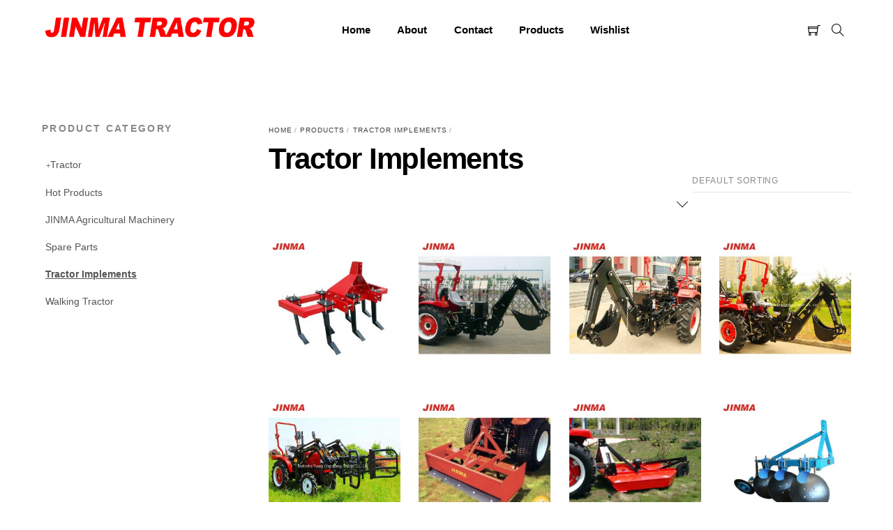

--- FILE ---
content_type: text/html; charset=UTF-8
request_url: http://jinma-tractor.com/product-category/jinma-tractor-implements/
body_size: 17203
content:
<!DOCTYPE html>
<html lang="en-US">

<head>
		<meta charset="UTF-8" />
	<!-- wp_head -->
	<title>Tractor Implements | Jinma Tractor</title>

<!-- All in One SEO Pack 3.2.9 by Michael Torbert of Semper Fi Web Design[90,137] -->
<link rel="next" href="http://jinma-tractor.com/product-category/jinma-tractor-implements/page/2/" />

<link rel="canonical" href="http://jinma-tractor.com/product-category/jinma-tractor-implements/" />
<!-- All in One SEO Pack -->
<link rel='dns-prefetch' href='//jinma-tractor.com' />
<link rel='dns-prefetch' href='//code.tidio.co' />
<link rel='dns-prefetch' href='//107.191.48.188' />
<link rel='dns-prefetch' href='//s.w.org' />
<link rel="alternate" type="application/rss+xml" title="Jinma Tractor &raquo; Feed" href="http://jinma-tractor.com/feed/" />
<link rel="alternate" type="application/rss+xml" title="Jinma Tractor &raquo; Comments Feed" href="http://jinma-tractor.com/comments/feed/" />
<link rel="alternate" type="application/rss+xml" title="Jinma Tractor &raquo; Tractor Implements Category Feed" href="http://jinma-tractor.com/product-category/jinma-tractor-implements/feed/" />
		<script type="text/javascript">
			window._wpemojiSettings = {"baseUrl":"https:\/\/s.w.org\/images\/core\/emoji\/12.0.0-1\/72x72\/","ext":".png","svgUrl":"https:\/\/s.w.org\/images\/core\/emoji\/12.0.0-1\/svg\/","svgExt":".svg","source":{"concatemoji":"http:\/\/jinma-tractor.com\/wp-includes\/js\/wp-emoji-release.min.js?ver=5.2.4"}};
			!function(a,b,c){function d(a,b){var c=String.fromCharCode;l.clearRect(0,0,k.width,k.height),l.fillText(c.apply(this,a),0,0);var d=k.toDataURL();l.clearRect(0,0,k.width,k.height),l.fillText(c.apply(this,b),0,0);var e=k.toDataURL();return d===e}function e(a){var b;if(!l||!l.fillText)return!1;switch(l.textBaseline="top",l.font="600 32px Arial",a){case"flag":return!(b=d([55356,56826,55356,56819],[55356,56826,8203,55356,56819]))&&(b=d([55356,57332,56128,56423,56128,56418,56128,56421,56128,56430,56128,56423,56128,56447],[55356,57332,8203,56128,56423,8203,56128,56418,8203,56128,56421,8203,56128,56430,8203,56128,56423,8203,56128,56447]),!b);case"emoji":return b=d([55357,56424,55356,57342,8205,55358,56605,8205,55357,56424,55356,57340],[55357,56424,55356,57342,8203,55358,56605,8203,55357,56424,55356,57340]),!b}return!1}function f(a){var c=b.createElement("script");c.src=a,c.defer=c.type="text/javascript",b.getElementsByTagName("head")[0].appendChild(c)}var g,h,i,j,k=b.createElement("canvas"),l=k.getContext&&k.getContext("2d");for(j=Array("flag","emoji"),c.supports={everything:!0,everythingExceptFlag:!0},i=0;i<j.length;i++)c.supports[j[i]]=e(j[i]),c.supports.everything=c.supports.everything&&c.supports[j[i]],"flag"!==j[i]&&(c.supports.everythingExceptFlag=c.supports.everythingExceptFlag&&c.supports[j[i]]);c.supports.everythingExceptFlag=c.supports.everythingExceptFlag&&!c.supports.flag,c.DOMReady=!1,c.readyCallback=function(){c.DOMReady=!0},c.supports.everything||(h=function(){c.readyCallback()},b.addEventListener?(b.addEventListener("DOMContentLoaded",h,!1),a.addEventListener("load",h,!1)):(a.attachEvent("onload",h),b.attachEvent("onreadystatechange",function(){"complete"===b.readyState&&c.readyCallback()})),g=c.source||{},g.concatemoji?f(g.concatemoji):g.wpemoji&&g.twemoji&&(f(g.twemoji),f(g.wpemoji)))}(window,document,window._wpemojiSettings);
		</script>
		<style type="text/css">
img.wp-smiley,
img.emoji {
	display: inline !important;
	border: none !important;
	box-shadow: none !important;
	height: 1em !important;
	width: 1em !important;
	margin: 0 .07em !important;
	vertical-align: -0.1em !important;
	background: none !important;
	padding: 0 !important;
}
</style>
	<link rel='stylesheet' id='themify-common-css'  href='http://jinma-tractor.com/wp-content/themes/themify-shoppe/themify/css/themify.common.min.css?ver=5.2.4' type='text/css' media='all' />
<meta name="builder-styles-css" content="builder-styles-css" id="builder-styles-css">
<link rel='stylesheet' id='wp-block-library-css'  href='http://jinma-tractor.com/wp-includes/css/dist/block-library/style.min.css?ver=5.2.4' type='text/css' media='all' />
<link rel='stylesheet' id='wc-block-style-css'  href='http://jinma-tractor.com/wp-content/plugins/woo-gutenberg-products-block/build/style.css?ver=2.4.3' type='text/css' media='all' />
<link rel='stylesheet' id='themify-builder-style-css'  href='http://jinma-tractor.com/wp-content/themes/themify-shoppe/themify/themify-builder/css/themify-builder-style.min.css?ver=4.2.7' type='text/css' media='all' />
<link rel='stylesheet' id='wa_wcc_mtree_css_file-css'  href='http://jinma-tractor.com/wp-content/plugins/woocommerce-collapsing-categories/assets/css/mtree.css?ver=5.2.4' type='text/css' media='all' />
<link rel='stylesheet' id='woocommerce-layout-css'  href='http://jinma-tractor.com/wp-content/plugins/woocommerce/assets/css/woocommerce-layout.css?ver=3.7.1' type='text/css' media='all' />
<link rel='stylesheet' id='woocommerce-smallscreen-css'  href='http://jinma-tractor.com/wp-content/plugins/woocommerce/assets/css/woocommerce-smallscreen.css?ver=3.7.1' type='text/css' media='only screen and (max-width: 768px)' />
<link rel='stylesheet' id='woocommerce-general-css'  href='http://jinma-tractor.com/wp-content/plugins/woocommerce/assets/css/woocommerce.css?ver=3.7.1' type='text/css' media='all' />
<style id='woocommerce-inline-inline-css' type='text/css'>
.woocommerce form .form-row .required { visibility: visible; }
</style>
<link rel='stylesheet' id='popup-maker-site-css'  href='//jinma-tractor.com/wp-content/uploads/pum/pum-site-styles.css?generated=1628061635&#038;ver=1.8.13' type='text/css' media='all' />
<link rel='stylesheet' id='theme-style-css'  href='http://jinma-tractor.com/wp-content/themes/themify-shoppe/style.min.css?ver=1.4.1' type='text/css' media='all' />
<link rel='stylesheet' id='photoswipe-css'  href='http://jinma-tractor.com/wp-content/plugins/woocommerce/assets/css/photoswipe/photoswipe.css?ver=3.7.1' type='text/css' media='all' />
<link rel='stylesheet' id='photoswipe-default-skin-css'  href='http://jinma-tractor.com/wp-content/plugins/woocommerce/assets/css/photoswipe/default-skin/default-skin.css?ver=3.7.1' type='text/css' media='all' />
<link rel='stylesheet' id='themify-woocommerce-css'  href='http://jinma-tractor.com/wp-content/themes/themify-shoppe/styles/woocommerce.min.css?ver=5.2.4' type='text/css' media='all' />
<link rel='stylesheet' id='header-logo-left-css'  href='http://jinma-tractor.com/wp-content/themes/themify-shoppe/styles/header-logo-left.min.css?ver=5.2.4' type='text/css' media='all' />
<link rel='stylesheet' id='themify-skin-css'  href='http://107.191.48.188/wp-content/themes/themify-shoppe/skins/craft/style.css?ver=4.2.7' type='text/css' media='all' />
<link rel='stylesheet' id='themify-customize-css'  href='http://jinma-tractor.com/wp-content/uploads/themify-customizer.css?ver=22.01.28.02.01.58' type='text/css' media='all' />
<script type='text/javascript' src='http://jinma-tractor.com/wp-includes/js/jquery/jquery.js?ver=1.12.4-wp'></script>
<script type='text/javascript' src='http://jinma-tractor.com/wp-includes/js/jquery/jquery-migrate.min.js?ver=1.4.1'></script>
<link rel='https://api.w.org/' href='http://jinma-tractor.com/wp-json/' />
<link rel="EditURI" type="application/rsd+xml" title="RSD" href="http://jinma-tractor.com/xmlrpc.php?rsd" />
<link rel="wlwmanifest" type="application/wlwmanifest+xml" href="http://jinma-tractor.com/wp-includes/wlwmanifest.xml" /> 
<meta name="generator" content="WordPress 5.2.4" />
<meta name="generator" content="WooCommerce 3.7.1" />
<!-- Analytics by WP-Statistics v12.6.10 - https://wp-statistics.com/ -->




	<script type="text/javascript">
		var tf_mobile_menu_trigger_point = 900;
	</script>	<noscript><style>.woocommerce-product-gallery{ opacity: 1 !important; }</style></noscript>
			<style type="text/css">.recentcomments a{display:inline !important;padding:0 !important;margin:0 !important;}</style>
		
</head>
<body class="archive tax-product_cat term-jinma-tractor-implements term-69 theme-themify-shoppe themify-builder-4-6-0 woocommerce woocommerce-page woocommerce-no-js themify-fw-4-2-7 themify-shoppe-1-4-1 skin-craft webkit not-ie sidebar1 sidebar-left no-home grid4 no-touch builder-parallax-scrolling-active header-logo-left no-fixed-header cart-style-dropdown wc-cart-empty footer-left-column tile_enable  filter-hover-none filter-featured-only">

	<script type="text/javascript">
	function themifyMobileMenuTrigger(e) {
		if( document.body.clientWidth > 0 && document.body.clientWidth <= tf_mobile_menu_trigger_point ) {
			document.body.classList.add( 'mobile_menu_active' );
		} else {
			document.body.classList.remove( 'mobile_menu_active' );
		}
	}
	themifyMobileMenuTrigger();
	document.addEventListener( 'DOMContentLoaded', function () {
		jQuery( window ).on('tfsmartresize.tf_mobile_menu', themifyMobileMenuTrigger );
	}, false );
</script>
	
			<div id="search-lightbox-wrap">
	<div class="search-lightbox">
		<div id="searchform-wrap">
			<form method="get" id="searchform" action="http://jinma-tractor.com/">

	<i class="icon-search"></i>

	<input type="text" name="s" id="s" title="Search" value="" />

</form>		</div>
		<!-- /searchform wrap -->
		<div class="search-results-wrap"></div>
	</div>
	<i id="close-search-box"></i>
</div>
<!-- /search-lightbox -->
		<!-- /search-box -->
	
	<div id="pagewrap" class="hfeed site">
							<div id="headerwrap"   >

											
<div class="top-bar-widgets">
	<div class="top-bar-widget-inner pagewidth clearfix">
		<div class="top-bar-left">
					</div>
		<div class="top-bar-right">
					</div>
		<!-- /.top-bar-widget-inner -->
	</div>
</div>
<!-- /.top-bar-widget -->										<!-- /Top bar widgets -->

					
					<header id="header" class="pagewidth clearfix" itemscope="itemscope" itemtype="https://schema.org/WPHeader">

												
												    <a id="menu-icon" href="#mobile-menu"><span class="menu-icon-inner"></span></a>
						
						<div class="logo-wrap">
															<div id="site-logo"><a href="http://jinma-tractor.com" title="Jinma Tractor"><img src="http://107.191.48.188/wp-content/uploads/2019/01/JINMA-huif.png" alt="Jinma Tractor" title="Jinma Tractor" /></a></div>																						<div id="site-description" class="site-description"><span>China Farm Tractor Manufacturers</span></div>													</div>

						<div id="mobile-menu" class="sidemenu sidemenu-off">

															<a class="search-button" href="#"></a>
								<!-- /search-button -->
														
							<div class="top-icon-wrap">
																	<ul class="icon-menu">
																																																																										<li id="cart-icon-count" class="cart empty-cart">
																									<a  href="http://jinma-tractor.com/wishlist/">
														<i class="icon-shopping-cart"></i>
														<span class="icon-menu-count cart_empty">0</span>
														<span class="tooltip">Cart</span>
													</a>
																																					
<div id="shopdock">
	
	</div>												
											</li>
																			</ul>
																																							</div>
															<nav id="main-nav-wrap" itemscope="itemscope" itemtype="https://schema.org/SiteNavigationElement">
									<ul id="main-nav" class="main-nav menu-name-main-navigation"><li id='menu-item-497' class="menu-item menu-item-type-post_type menu-item-object-page menu-item-home" ><a  href="http://jinma-tractor.com/">Home</a> </li>
<li id='menu-item-511' class="menu-item menu-item-type-post_type menu-item-object-page" ><a  href="http://jinma-tractor.com/about/">About</a> </li>
<li id='menu-item-516' class="menu-item menu-item-type-post_type menu-item-object-page" ><a  href="http://jinma-tractor.com/contact/">Contact</a> </li>
<li id='menu-item-578' class="menu-item menu-item-type-post_type menu-item-object-page" ><a  href="http://jinma-tractor.com/shop/">Products</a> </li>
<li id='menu-item-1561' class="menu-item menu-item-type-post_type menu-item-object-page" ><a  href="http://jinma-tractor.com/wishlist/">Wishlist</a> </li>
</ul>									<!-- /#main-nav -->
								</nav>
																					
							<a id="menu-icon-close" href="#mobile-menu"></a>
						</div>
						<!-- /#mobile-menu -->
						
						
						
					</header>
					<!-- /#header -->

					
				</div>
					<!-- /#headerwrap -->

		<div id="body" class="clearfix">

		
		<!-- layout -->
		<div id="layout-wrap">
		<div id="layout" class="pagewidth clearfix">

	        			<!-- content -->
			<div id="content">
				
				
					
					<nav class="woocommerce-breadcrumb"><a href="http://jinma-tractor.com">Home</a>&nbsp;&#47;&nbsp;<a href="http://jinma-tractor.com/shop/">Products</a>&nbsp;&#47;&nbsp;<a href="http://jinma-tractor.com/product-category/jinma-tractor-implements/">Tractor Implements</a>&nbsp;&#47;&nbsp;</nav>
					
				
				
				<header class="woocommerce-products-header">
			<h1 class="woocommerce-products-header__title page-title">Tractor Implements</h1>
	
	</header>
<form class="woocommerce-ordering" method="get">
	<select name="orderby" class="orderby" aria-label="Shop order">
					<option value="menu_order"  selected='selected'>Default sorting</option>
					<option value="popularity" >Sort by popularity</option>
					<option value="date" >Sort by latest</option>
					<option value="price" >Sort by price: low to high</option>
					<option value="price-desc" >Sort by price: high to low</option>
			</select>
	<input type="hidden" name="paged" value="1" />
	<input type="hidden" name="q" value="/product-category/jinma-tractor-implements/" /></form>
<div class="woocommerce-notices-wrapper"></div><ul  class="products loops-wrapper overlay sidebar1 sidebar-left product infinite grid4">
<li data-product-id="1365" class="post post-1365 product type-product status-publish has-post-thumbnail product_cat-jinma-tractor-implements has-post-title has-post-date has-post-category has-post-tag has-post-comment has-post-author  fullcover first instock shipping-taxable purchasable product-type-simple">
                <figure  class="post-image product-image"><a href="http://jinma-tractor.com/product/3s-subsoiler/"><img src="http://jinma-tractor.com/wp-content/uploads/2019/01/3S-Subsoiler-300x300.jpg" width="300" height="300" class="wp-post-image wp-post-image wp-image-1318" alt="3S Subsoiler" srcset="http://jinma-tractor.com/wp-content/uploads/2019/01/3S-Subsoiler-300x300.jpg 300w, http://jinma-tractor.com/wp-content/uploads/2019/01/3S-Subsoiler-150x150.jpg 150w, http://jinma-tractor.com/wp-content/uploads/2019/01/3S-Subsoiler-768x768.jpg 768w, http://jinma-tractor.com/wp-content/uploads/2019/01/3S-Subsoiler-40x40.jpg 40w, http://jinma-tractor.com/wp-content/uploads/2019/01/3S-Subsoiler-600x600.jpg 600w, http://jinma-tractor.com/wp-content/uploads/2019/01/3S-Subsoiler-100x100.jpg 100w, http://jinma-tractor.com/wp-content/uploads/2019/01/3S-Subsoiler-47x48.jpg 47w, http://jinma-tractor.com/wp-content/uploads/2019/01/3S-Subsoiler.jpg 800w" sizes="(max-width: 300px) 100vw, 300px" /></a></figure>        <div class="product-content">
        <div class="product-content-inner-wrapper">
            <div class="product-content-inner">
                				<a href="http://jinma-tractor.com/product/3s-subsoiler/">
					<h3 class="">3S Subsoiler</h3>
									</a>
							<div class="product-description">
					</div>
	<a href="?add-to-cart=1365" data-quantity="1" class="button product_type_simple add_to_cart_button theme_add_to_cart_button ajax_add_to_cart" data-product_id="1365" data-product_sku="" aria-label="Add &ldquo;3S Subsoiler&rdquo; to your cart" rel="nofollow">Add to Quote List</a>                <div class="product-share-wrap">
                                                                <a onclick="return false;" data-image="http://jinma-tractor.com/wp-content/uploads/woocommerce-placeholder.png" class="quick-look themify-lightbox" href="http://jinma-tractor.com/product/3s-subsoiler/?post_in_lightbox=1"><span class="tooltip">Quick Look</span></a>
                                                                <div class="share-wrap">
	<a class="share-button" href="javascript:void(0);"></a>
	<div class="social-share msss1365">
					<div class="twitter-share">
				<a onclick="window.open('//twitter.com/intent/tweet?url=http%3A%2F%2Fjinma-tractor.com%2Fproduct%2F3s-subsoiler&#038;text=3S+Subsoiler','twitter','toolbar=0, status=0, width=650, height=360')" title="Twitter" rel="nofollow" href="javascript:void(0);" class="share"></a>
			</div>
					<div class="facebook-share">
				<a onclick="window.open('https://www.facebook.com/sharer/sharer.php?u=http%3A%2F%2Fjinma-tractor.com%2Fproduct%2F3s-subsoiler&#038;t=3S+Subsoiler&#038;original_referer=http%3A%2F%2Fjinma-tractor.com%2Fproduct%2F3s-subsoiler%2F','facebook','toolbar=0, status=0, width=900, height=500')" title="Facebook" rel="nofollow" href="javascript:void(0);" class="share"></a>
			</div>
					<div class="pinterest-share">
				<a onclick="window.open('//pinterest.com/pin/create/button/?url=http%3A%2F%2Fjinma-tractor.com%2Fproduct%2F3s-subsoiler&#038;description=3S+Subsoiler&#038;media=http%3A%2F%2Fjinma-tractor.com%2Fwp-content%2Fuploads%2F2019%2F01%2F3S-Subsoiler.jpg','pinterest','toolbar=no,width=700,height=300')" title="Pinterest" rel="nofollow" href="javascript:void(0);" class="share"></a>
			</div>
					<div class="googleplus-share">
				<a onclick="window.open('//plus.google.com/share?hl=en-US&#038;url=http%3A%2F%2Fjinma-tractor.com%2Fproduct%2F3s-subsoiler','googlePlus','toolbar=0, status=0, width=900, height=500')" title="Google+" rel="nofollow" href="javascript:void(0);" class="share"></a>
			</div>
					<div class="linkedin-share">
				<a onclick="window.open('//www.linkedin.com/cws/share?url=http%3A%2F%2Fjinma-tractor.com%2Fproduct%2F3s-subsoiler&#038;token=&#038;isFramed=true','linkedin','toolbar=no,width=550,height=550')" title="LinkedIn" rel="nofollow" href="javascript:void(0);" class="share"></a>
			</div>
			</div>
</div>

<!-- .post-share -->

                                    </div>
            </div>
        </div>
    </div>
    <!-- /.summary -->
</li><li data-product-id="1331" class="post post-1331 product type-product status-publish has-post-thumbnail product_cat-jinma-tractor-implements has-post-title has-post-date has-post-category has-post-tag has-post-comment has-post-author  fullcover instock shipping-taxable purchasable product-type-simple">
                <figure  class="post-image product-image"><a href="http://jinma-tractor.com/product/backhoe-jinma18-25hp/"><img src="http://jinma-tractor.com/wp-content/uploads/2019/01/Backhoe-JINMA18-25HP-300x300.jpg" width="300" height="300" class="wp-post-image wp-post-image wp-image-1317" alt="Backhoe (JINMA18-25HP)" srcset="http://jinma-tractor.com/wp-content/uploads/2019/01/Backhoe-JINMA18-25HP-300x300.jpg 300w, http://jinma-tractor.com/wp-content/uploads/2019/01/Backhoe-JINMA18-25HP-150x150.jpg 150w, http://jinma-tractor.com/wp-content/uploads/2019/01/Backhoe-JINMA18-25HP-768x768.jpg 768w, http://jinma-tractor.com/wp-content/uploads/2019/01/Backhoe-JINMA18-25HP-40x40.jpg 40w, http://jinma-tractor.com/wp-content/uploads/2019/01/Backhoe-JINMA18-25HP-600x600.jpg 600w, http://jinma-tractor.com/wp-content/uploads/2019/01/Backhoe-JINMA18-25HP-100x100.jpg 100w, http://jinma-tractor.com/wp-content/uploads/2019/01/Backhoe-JINMA18-25HP-47x48.jpg 47w, http://jinma-tractor.com/wp-content/uploads/2019/01/Backhoe-JINMA18-25HP.jpg 800w" sizes="(max-width: 300px) 100vw, 300px" /></a></figure>        <div class="product-content">
        <div class="product-content-inner-wrapper">
            <div class="product-content-inner">
                				<a href="http://jinma-tractor.com/product/backhoe-jinma18-25hp/">
					<h3 class="">Backhoe (JINMA18-25HP)</h3>
									</a>
							<div class="product-description">
					</div>
	<a href="?add-to-cart=1331" data-quantity="1" class="button product_type_simple add_to_cart_button theme_add_to_cart_button ajax_add_to_cart" data-product_id="1331" data-product_sku="" aria-label="Add &ldquo;Backhoe (JINMA18-25HP)&rdquo; to your cart" rel="nofollow">Add to Quote List</a>                <div class="product-share-wrap">
                                                                <a onclick="return false;" data-image="http://jinma-tractor.com/wp-content/uploads/woocommerce-placeholder.png" class="quick-look themify-lightbox" href="http://jinma-tractor.com/product/backhoe-jinma18-25hp/?post_in_lightbox=1"><span class="tooltip">Quick Look</span></a>
                                                                <div class="share-wrap">
	<a class="share-button" href="javascript:void(0);"></a>
	<div class="social-share msss1331">
					<div class="twitter-share">
				<a onclick="window.open('//twitter.com/intent/tweet?url=http%3A%2F%2Fjinma-tractor.com%2Fproduct%2Fbackhoe-jinma18-25hp&#038;text=Backhoe+%28JINMA18-25HP%29','twitter','toolbar=0, status=0, width=650, height=360')" title="Twitter" rel="nofollow" href="javascript:void(0);" class="share"></a>
			</div>
					<div class="facebook-share">
				<a onclick="window.open('https://www.facebook.com/sharer/sharer.php?u=http%3A%2F%2Fjinma-tractor.com%2Fproduct%2Fbackhoe-jinma18-25hp&#038;t=Backhoe+%28JINMA18-25HP%29&#038;original_referer=http%3A%2F%2Fjinma-tractor.com%2Fproduct%2Fbackhoe-jinma18-25hp%2F','facebook','toolbar=0, status=0, width=900, height=500')" title="Facebook" rel="nofollow" href="javascript:void(0);" class="share"></a>
			</div>
					<div class="pinterest-share">
				<a onclick="window.open('//pinterest.com/pin/create/button/?url=http%3A%2F%2Fjinma-tractor.com%2Fproduct%2Fbackhoe-jinma18-25hp&#038;description=Backhoe+%28JINMA18-25HP%29&#038;media=http%3A%2F%2Fjinma-tractor.com%2Fwp-content%2Fuploads%2F2019%2F01%2FBackhoe-JINMA18-25HP.jpg','pinterest','toolbar=no,width=700,height=300')" title="Pinterest" rel="nofollow" href="javascript:void(0);" class="share"></a>
			</div>
					<div class="googleplus-share">
				<a onclick="window.open('//plus.google.com/share?hl=en-US&#038;url=http%3A%2F%2Fjinma-tractor.com%2Fproduct%2Fbackhoe-jinma18-25hp','googlePlus','toolbar=0, status=0, width=900, height=500')" title="Google+" rel="nofollow" href="javascript:void(0);" class="share"></a>
			</div>
					<div class="linkedin-share">
				<a onclick="window.open('//www.linkedin.com/cws/share?url=http%3A%2F%2Fjinma-tractor.com%2Fproduct%2Fbackhoe-jinma18-25hp&#038;token=&#038;isFramed=true','linkedin','toolbar=no,width=550,height=550')" title="LinkedIn" rel="nofollow" href="javascript:void(0);" class="share"></a>
			</div>
			</div>
</div>

<!-- .post-share -->

                                    </div>
            </div>
        </div>
    </div>
    <!-- /.summary -->
</li><li data-product-id="1333" class="post post-1333 product type-product status-publish has-post-thumbnail product_cat-jinma-tractor-implements has-post-title has-post-date has-post-category has-post-tag has-post-comment has-post-author  fullcover instock shipping-taxable purchasable product-type-simple">
                <figure  class="post-image product-image"><a href="http://jinma-tractor.com/product/backhoe-jinma30-35hp/"><img src="http://jinma-tractor.com/wp-content/uploads/2019/01/Backhoe-JINMA30-35HP-300x300.jpg" width="300" height="300" class="wp-post-image wp-post-image wp-image-1316" alt="Backhoe (JINMA30-35HP)" srcset="http://jinma-tractor.com/wp-content/uploads/2019/01/Backhoe-JINMA30-35HP-300x300.jpg 300w, http://jinma-tractor.com/wp-content/uploads/2019/01/Backhoe-JINMA30-35HP-150x150.jpg 150w, http://jinma-tractor.com/wp-content/uploads/2019/01/Backhoe-JINMA30-35HP-768x768.jpg 768w, http://jinma-tractor.com/wp-content/uploads/2019/01/Backhoe-JINMA30-35HP-40x40.jpg 40w, http://jinma-tractor.com/wp-content/uploads/2019/01/Backhoe-JINMA30-35HP-600x600.jpg 600w, http://jinma-tractor.com/wp-content/uploads/2019/01/Backhoe-JINMA30-35HP-100x100.jpg 100w, http://jinma-tractor.com/wp-content/uploads/2019/01/Backhoe-JINMA30-35HP-47x48.jpg 47w, http://jinma-tractor.com/wp-content/uploads/2019/01/Backhoe-JINMA30-35HP.jpg 800w" sizes="(max-width: 300px) 100vw, 300px" /></a></figure>        <div class="product-content">
        <div class="product-content-inner-wrapper">
            <div class="product-content-inner">
                				<a href="http://jinma-tractor.com/product/backhoe-jinma30-35hp/">
					<h3 class="">Backhoe (JINMA30-35HP)</h3>
									</a>
							<div class="product-description">
					</div>
	<a href="?add-to-cart=1333" data-quantity="1" class="button product_type_simple add_to_cart_button theme_add_to_cart_button ajax_add_to_cart" data-product_id="1333" data-product_sku="" aria-label="Add &ldquo;Backhoe (JINMA30-35HP)&rdquo; to your cart" rel="nofollow">Add to Quote List</a>                <div class="product-share-wrap">
                                                                <a onclick="return false;" data-image="http://jinma-tractor.com/wp-content/uploads/woocommerce-placeholder.png" class="quick-look themify-lightbox" href="http://jinma-tractor.com/product/backhoe-jinma30-35hp/?post_in_lightbox=1"><span class="tooltip">Quick Look</span></a>
                                                                <div class="share-wrap">
	<a class="share-button" href="javascript:void(0);"></a>
	<div class="social-share msss1333">
					<div class="twitter-share">
				<a onclick="window.open('//twitter.com/intent/tweet?url=http%3A%2F%2Fjinma-tractor.com%2Fproduct%2Fbackhoe-jinma30-35hp&#038;text=Backhoe+%28JINMA30-35HP%29','twitter','toolbar=0, status=0, width=650, height=360')" title="Twitter" rel="nofollow" href="javascript:void(0);" class="share"></a>
			</div>
					<div class="facebook-share">
				<a onclick="window.open('https://www.facebook.com/sharer/sharer.php?u=http%3A%2F%2Fjinma-tractor.com%2Fproduct%2Fbackhoe-jinma30-35hp&#038;t=Backhoe+%28JINMA30-35HP%29&#038;original_referer=http%3A%2F%2Fjinma-tractor.com%2Fproduct%2Fbackhoe-jinma30-35hp%2F','facebook','toolbar=0, status=0, width=900, height=500')" title="Facebook" rel="nofollow" href="javascript:void(0);" class="share"></a>
			</div>
					<div class="pinterest-share">
				<a onclick="window.open('//pinterest.com/pin/create/button/?url=http%3A%2F%2Fjinma-tractor.com%2Fproduct%2Fbackhoe-jinma30-35hp&#038;description=Backhoe+%28JINMA30-35HP%29&#038;media=http%3A%2F%2Fjinma-tractor.com%2Fwp-content%2Fuploads%2F2019%2F01%2FBackhoe-JINMA30-35HP.jpg','pinterest','toolbar=no,width=700,height=300')" title="Pinterest" rel="nofollow" href="javascript:void(0);" class="share"></a>
			</div>
					<div class="googleplus-share">
				<a onclick="window.open('//plus.google.com/share?hl=en-US&#038;url=http%3A%2F%2Fjinma-tractor.com%2Fproduct%2Fbackhoe-jinma30-35hp','googlePlus','toolbar=0, status=0, width=900, height=500')" title="Google+" rel="nofollow" href="javascript:void(0);" class="share"></a>
			</div>
					<div class="linkedin-share">
				<a onclick="window.open('//www.linkedin.com/cws/share?url=http%3A%2F%2Fjinma-tractor.com%2Fproduct%2Fbackhoe-jinma30-35hp&#038;token=&#038;isFramed=true','linkedin','toolbar=no,width=550,height=550')" title="LinkedIn" rel="nofollow" href="javascript:void(0);" class="share"></a>
			</div>
			</div>
</div>

<!-- .post-share -->

                                    </div>
            </div>
        </div>
    </div>
    <!-- /.summary -->
</li><li data-product-id="1335" class="post post-1335 product type-product status-publish has-post-thumbnail product_cat-jinma-tractor-implements has-post-title has-post-date has-post-category has-post-tag has-post-comment has-post-author  fullcover last instock shipping-taxable purchasable product-type-simple">
                <figure  class="post-image product-image"><a href="http://jinma-tractor.com/product/backhoe-hw-03-for-jinma-354e/"><img src="http://jinma-tractor.com/wp-content/uploads/2019/01/Backhoe-Hw-03-for-JINMA-354E-300x300.jpg" width="300" height="300" class="wp-post-image wp-post-image wp-image-1315" alt="Backhoe Hw-03 for JINMA 354E" srcset="http://jinma-tractor.com/wp-content/uploads/2019/01/Backhoe-Hw-03-for-JINMA-354E-300x300.jpg 300w, http://jinma-tractor.com/wp-content/uploads/2019/01/Backhoe-Hw-03-for-JINMA-354E-150x150.jpg 150w, http://jinma-tractor.com/wp-content/uploads/2019/01/Backhoe-Hw-03-for-JINMA-354E-768x768.jpg 768w, http://jinma-tractor.com/wp-content/uploads/2019/01/Backhoe-Hw-03-for-JINMA-354E-40x40.jpg 40w, http://jinma-tractor.com/wp-content/uploads/2019/01/Backhoe-Hw-03-for-JINMA-354E-600x600.jpg 600w, http://jinma-tractor.com/wp-content/uploads/2019/01/Backhoe-Hw-03-for-JINMA-354E-100x100.jpg 100w, http://jinma-tractor.com/wp-content/uploads/2019/01/Backhoe-Hw-03-for-JINMA-354E-47x48.jpg 47w, http://jinma-tractor.com/wp-content/uploads/2019/01/Backhoe-Hw-03-for-JINMA-354E.jpg 800w" sizes="(max-width: 300px) 100vw, 300px" /></a></figure>        <div class="product-content">
        <div class="product-content-inner-wrapper">
            <div class="product-content-inner">
                				<a href="http://jinma-tractor.com/product/backhoe-hw-03-for-jinma-354e/">
					<h3 class="">Backhoe Hw-03 for JINMA 354E</h3>
									</a>
							<div class="product-description">
					</div>
	<a href="?add-to-cart=1335" data-quantity="1" class="button product_type_simple add_to_cart_button theme_add_to_cart_button ajax_add_to_cart" data-product_id="1335" data-product_sku="" aria-label="Add &ldquo;Backhoe Hw-03 for JINMA 354E&rdquo; to your cart" rel="nofollow">Add to Quote List</a>                <div class="product-share-wrap">
                                                                <a onclick="return false;" data-image="http://jinma-tractor.com/wp-content/uploads/woocommerce-placeholder.png" class="quick-look themify-lightbox" href="http://jinma-tractor.com/product/backhoe-hw-03-for-jinma-354e/?post_in_lightbox=1"><span class="tooltip">Quick Look</span></a>
                                                                <div class="share-wrap">
	<a class="share-button" href="javascript:void(0);"></a>
	<div class="social-share msss1335">
					<div class="twitter-share">
				<a onclick="window.open('//twitter.com/intent/tweet?url=http%3A%2F%2Fjinma-tractor.com%2Fproduct%2Fbackhoe-hw-03-for-jinma-354e&#038;text=Backhoe+Hw-03+for+JINMA+354E','twitter','toolbar=0, status=0, width=650, height=360')" title="Twitter" rel="nofollow" href="javascript:void(0);" class="share"></a>
			</div>
					<div class="facebook-share">
				<a onclick="window.open('https://www.facebook.com/sharer/sharer.php?u=http%3A%2F%2Fjinma-tractor.com%2Fproduct%2Fbackhoe-hw-03-for-jinma-354e&#038;t=Backhoe+Hw-03+for+JINMA+354E&#038;original_referer=http%3A%2F%2Fjinma-tractor.com%2Fproduct%2Fbackhoe-hw-03-for-jinma-354e%2F','facebook','toolbar=0, status=0, width=900, height=500')" title="Facebook" rel="nofollow" href="javascript:void(0);" class="share"></a>
			</div>
					<div class="pinterest-share">
				<a onclick="window.open('//pinterest.com/pin/create/button/?url=http%3A%2F%2Fjinma-tractor.com%2Fproduct%2Fbackhoe-hw-03-for-jinma-354e&#038;description=Backhoe+Hw-03+for+JINMA+354E&#038;media=http%3A%2F%2Fjinma-tractor.com%2Fwp-content%2Fuploads%2F2019%2F01%2FBackhoe-Hw-03-for-JINMA-354E.jpg','pinterest','toolbar=no,width=700,height=300')" title="Pinterest" rel="nofollow" href="javascript:void(0);" class="share"></a>
			</div>
					<div class="googleplus-share">
				<a onclick="window.open('//plus.google.com/share?hl=en-US&#038;url=http%3A%2F%2Fjinma-tractor.com%2Fproduct%2Fbackhoe-hw-03-for-jinma-354e','googlePlus','toolbar=0, status=0, width=900, height=500')" title="Google+" rel="nofollow" href="javascript:void(0);" class="share"></a>
			</div>
					<div class="linkedin-share">
				<a onclick="window.open('//www.linkedin.com/cws/share?url=http%3A%2F%2Fjinma-tractor.com%2Fproduct%2Fbackhoe-hw-03-for-jinma-354e&#038;token=&#038;isFramed=true','linkedin','toolbar=no,width=550,height=550')" title="LinkedIn" rel="nofollow" href="javascript:void(0);" class="share"></a>
			</div>
			</div>
</div>

<!-- .post-share -->

                                    </div>
            </div>
        </div>
    </div>
    <!-- /.summary -->
</li><li data-product-id="1328" class="post post-1328 product type-product status-publish has-post-thumbnail product_cat-jinma-tractor-implements has-post-title has-post-date has-post-category has-post-tag has-post-comment has-post-author  fullcover first instock shipping-taxable purchasable product-type-simple">
                <figure  class="post-image product-image"><a href="http://jinma-tractor.com/product/bale-fork/"><img src="http://jinma-tractor.com/wp-content/uploads/2019/01/BALE-FORK-300x300.jpg" width="300" height="300" class="wp-post-image wp-post-image wp-image-1314" alt="BALE FORK" srcset="http://jinma-tractor.com/wp-content/uploads/2019/01/BALE-FORK-300x300.jpg 300w, http://jinma-tractor.com/wp-content/uploads/2019/01/BALE-FORK-150x150.jpg 150w, http://jinma-tractor.com/wp-content/uploads/2019/01/BALE-FORK-768x768.jpg 768w, http://jinma-tractor.com/wp-content/uploads/2019/01/BALE-FORK-40x40.jpg 40w, http://jinma-tractor.com/wp-content/uploads/2019/01/BALE-FORK-600x600.jpg 600w, http://jinma-tractor.com/wp-content/uploads/2019/01/BALE-FORK-100x100.jpg 100w, http://jinma-tractor.com/wp-content/uploads/2019/01/BALE-FORK-47x48.jpg 47w, http://jinma-tractor.com/wp-content/uploads/2019/01/BALE-FORK.jpg 800w" sizes="(max-width: 300px) 100vw, 300px" /></a></figure>        <div class="product-content">
        <div class="product-content-inner-wrapper">
            <div class="product-content-inner">
                				<a href="http://jinma-tractor.com/product/bale-fork/">
					<h3 class="">BALE FORK</h3>
									</a>
							<div class="product-description">
					</div>
	<a href="?add-to-cart=1328" data-quantity="1" class="button product_type_simple add_to_cart_button theme_add_to_cart_button ajax_add_to_cart" data-product_id="1328" data-product_sku="" aria-label="Add &ldquo;BALE FORK&rdquo; to your cart" rel="nofollow">Add to Quote List</a>                <div class="product-share-wrap">
                                                                <a onclick="return false;" data-image="http://jinma-tractor.com/wp-content/uploads/woocommerce-placeholder.png" class="quick-look themify-lightbox" href="http://jinma-tractor.com/product/bale-fork/?post_in_lightbox=1"><span class="tooltip">Quick Look</span></a>
                                                                <div class="share-wrap">
	<a class="share-button" href="javascript:void(0);"></a>
	<div class="social-share msss1328">
					<div class="twitter-share">
				<a onclick="window.open('//twitter.com/intent/tweet?url=http%3A%2F%2Fjinma-tractor.com%2Fproduct%2Fbale-fork&#038;text=BALE+FORK','twitter','toolbar=0, status=0, width=650, height=360')" title="Twitter" rel="nofollow" href="javascript:void(0);" class="share"></a>
			</div>
					<div class="facebook-share">
				<a onclick="window.open('https://www.facebook.com/sharer/sharer.php?u=http%3A%2F%2Fjinma-tractor.com%2Fproduct%2Fbale-fork&#038;t=BALE+FORK&#038;original_referer=http%3A%2F%2Fjinma-tractor.com%2Fproduct%2Fbale-fork%2F','facebook','toolbar=0, status=0, width=900, height=500')" title="Facebook" rel="nofollow" href="javascript:void(0);" class="share"></a>
			</div>
					<div class="pinterest-share">
				<a onclick="window.open('//pinterest.com/pin/create/button/?url=http%3A%2F%2Fjinma-tractor.com%2Fproduct%2Fbale-fork&#038;description=BALE+FORK&#038;media=http%3A%2F%2Fjinma-tractor.com%2Fwp-content%2Fuploads%2F2019%2F01%2FBALE-FORK.jpg','pinterest','toolbar=no,width=700,height=300')" title="Pinterest" rel="nofollow" href="javascript:void(0);" class="share"></a>
			</div>
					<div class="googleplus-share">
				<a onclick="window.open('//plus.google.com/share?hl=en-US&#038;url=http%3A%2F%2Fjinma-tractor.com%2Fproduct%2Fbale-fork','googlePlus','toolbar=0, status=0, width=900, height=500')" title="Google+" rel="nofollow" href="javascript:void(0);" class="share"></a>
			</div>
					<div class="linkedin-share">
				<a onclick="window.open('//www.linkedin.com/cws/share?url=http%3A%2F%2Fjinma-tractor.com%2Fproduct%2Fbale-fork&#038;token=&#038;isFramed=true','linkedin','toolbar=no,width=550,height=550')" title="LinkedIn" rel="nofollow" href="javascript:void(0);" class="share"></a>
			</div>
			</div>
</div>

<!-- .post-share -->

                                    </div>
            </div>
        </div>
    </div>
    <!-- /.summary -->
</li><li data-product-id="1371" class="post post-1371 product type-product status-publish has-post-thumbnail product_cat-jinma-tractor-implements has-post-title has-post-date has-post-category has-post-tag has-post-comment has-post-author  fullcover instock shipping-taxable purchasable product-type-simple">
                <figure  class="post-image product-image"><a href="http://jinma-tractor.com/product/number-of-disc42-model1bjx-3-4-dimensions542x432x113-weight1750kg-working-width4-4m-max-depth14cm-match-power100hp/"><img src="http://jinma-tractor.com/wp-content/uploads/2019/01/WechatIMG15-300x300.jpeg" width="300" height="300" class="wp-post-image wp-post-image wp-image-1374" alt="WechatIMG15" srcset="http://jinma-tractor.com/wp-content/uploads/2019/01/WechatIMG15-300x300.jpeg 300w, http://jinma-tractor.com/wp-content/uploads/2019/01/WechatIMG15-150x150.jpeg 150w, http://jinma-tractor.com/wp-content/uploads/2019/01/WechatIMG15-768x768.jpeg 768w, http://jinma-tractor.com/wp-content/uploads/2019/01/WechatIMG15-40x40.jpeg 40w, http://jinma-tractor.com/wp-content/uploads/2019/01/WechatIMG15-600x600.jpeg 600w, http://jinma-tractor.com/wp-content/uploads/2019/01/WechatIMG15-100x100.jpeg 100w, http://jinma-tractor.com/wp-content/uploads/2019/01/WechatIMG15-47x48.jpeg 47w, http://jinma-tractor.com/wp-content/uploads/2019/01/WechatIMG15.jpeg 800w" sizes="(max-width: 300px) 100vw, 300px" /></a></figure>        <div class="product-content">
        <div class="product-content-inner-wrapper">
            <div class="product-content-inner">
                				<a href="http://jinma-tractor.com/product/number-of-disc42-model1bjx-3-4-dimensions542x432x113-weight1750kg-working-width4-4m-max-depth14cm-match-power100hp/">
					<h3 class="">Box Blade</h3>
									</a>
							<div class="product-description">
					</div>
	<a href="?add-to-cart=1371" data-quantity="1" class="button product_type_simple add_to_cart_button theme_add_to_cart_button ajax_add_to_cart" data-product_id="1371" data-product_sku="" aria-label="Add &ldquo;Box Blade&rdquo; to your cart" rel="nofollow">Add to Quote List</a>                <div class="product-share-wrap">
                                                                <a onclick="return false;" data-image="http://jinma-tractor.com/wp-content/uploads/woocommerce-placeholder.png" class="quick-look themify-lightbox" href="http://jinma-tractor.com/product/number-of-disc42-model1bjx-3-4-dimensions542x432x113-weight1750kg-working-width4-4m-max-depth14cm-match-power100hp/?post_in_lightbox=1"><span class="tooltip">Quick Look</span></a>
                                                                <div class="share-wrap">
	<a class="share-button" href="javascript:void(0);"></a>
	<div class="social-share msss1371">
					<div class="twitter-share">
				<a onclick="window.open('//twitter.com/intent/tweet?url=http%3A%2F%2Fjinma-tractor.com%2Fproduct%2Fnumber-of-disc42-model1bjx-3-4-dimensions542x432x113-weight1750kg-working-width4-4m-max-depth14cm-match-power100hp&#038;text=Box+Blade','twitter','toolbar=0, status=0, width=650, height=360')" title="Twitter" rel="nofollow" href="javascript:void(0);" class="share"></a>
			</div>
					<div class="facebook-share">
				<a onclick="window.open('https://www.facebook.com/sharer/sharer.php?u=http%3A%2F%2Fjinma-tractor.com%2Fproduct%2Fnumber-of-disc42-model1bjx-3-4-dimensions542x432x113-weight1750kg-working-width4-4m-max-depth14cm-match-power100hp&#038;t=Box+Blade&#038;original_referer=http%3A%2F%2Fjinma-tractor.com%2Fproduct%2Fnumber-of-disc42-model1bjx-3-4-dimensions542x432x113-weight1750kg-working-width4-4m-max-depth14cm-match-power100hp%2F','facebook','toolbar=0, status=0, width=900, height=500')" title="Facebook" rel="nofollow" href="javascript:void(0);" class="share"></a>
			</div>
					<div class="pinterest-share">
				<a onclick="window.open('//pinterest.com/pin/create/button/?url=http%3A%2F%2Fjinma-tractor.com%2Fproduct%2Fnumber-of-disc42-model1bjx-3-4-dimensions542x432x113-weight1750kg-working-width4-4m-max-depth14cm-match-power100hp&#038;description=Box+Blade&#038;media=http%3A%2F%2Fjinma-tractor.com%2Fwp-content%2Fuploads%2F2019%2F01%2FWechatIMG15.jpeg','pinterest','toolbar=no,width=700,height=300')" title="Pinterest" rel="nofollow" href="javascript:void(0);" class="share"></a>
			</div>
					<div class="googleplus-share">
				<a onclick="window.open('//plus.google.com/share?hl=en-US&#038;url=http%3A%2F%2Fjinma-tractor.com%2Fproduct%2Fnumber-of-disc42-model1bjx-3-4-dimensions542x432x113-weight1750kg-working-width4-4m-max-depth14cm-match-power100hp','googlePlus','toolbar=0, status=0, width=900, height=500')" title="Google+" rel="nofollow" href="javascript:void(0);" class="share"></a>
			</div>
					<div class="linkedin-share">
				<a onclick="window.open('//www.linkedin.com/cws/share?url=http%3A%2F%2Fjinma-tractor.com%2Fproduct%2Fnumber-of-disc42-model1bjx-3-4-dimensions542x432x113-weight1750kg-working-width4-4m-max-depth14cm-match-power100hp&#038;token=&#038;isFramed=true','linkedin','toolbar=no,width=550,height=550')" title="LinkedIn" rel="nofollow" href="javascript:void(0);" class="share"></a>
			</div>
			</div>
</div>

<!-- .post-share -->

                                    </div>
            </div>
        </div>
    </div>
    <!-- /.summary -->
</li><li data-product-id="1354" class="post post-1354 product type-product status-publish has-post-thumbnail product_cat-jinma-tractor-implements has-post-title has-post-date has-post-category has-post-tag has-post-comment has-post-author  fullcover instock shipping-taxable purchasable product-type-simple">
                <figure  class="post-image product-image"><a href="http://jinma-tractor.com/product/bush-hog/"><img src="http://jinma-tractor.com/wp-content/uploads/2019/01/Bush-Hog-300x300.jpg" width="300" height="300" class="wp-post-image wp-post-image wp-image-1313" alt="Bush Hog" srcset="http://jinma-tractor.com/wp-content/uploads/2019/01/Bush-Hog-300x300.jpg 300w, http://jinma-tractor.com/wp-content/uploads/2019/01/Bush-Hog-150x150.jpg 150w, http://jinma-tractor.com/wp-content/uploads/2019/01/Bush-Hog-768x768.jpg 768w, http://jinma-tractor.com/wp-content/uploads/2019/01/Bush-Hog-40x40.jpg 40w, http://jinma-tractor.com/wp-content/uploads/2019/01/Bush-Hog-600x600.jpg 600w, http://jinma-tractor.com/wp-content/uploads/2019/01/Bush-Hog-100x100.jpg 100w, http://jinma-tractor.com/wp-content/uploads/2019/01/Bush-Hog-47x48.jpg 47w, http://jinma-tractor.com/wp-content/uploads/2019/01/Bush-Hog.jpg 800w" sizes="(max-width: 300px) 100vw, 300px" /></a></figure>        <div class="product-content">
        <div class="product-content-inner-wrapper">
            <div class="product-content-inner">
                				<a href="http://jinma-tractor.com/product/bush-hog/">
					<h3 class="">Bush Hog</h3>
									</a>
							<div class="product-description">
					</div>
	<a href="?add-to-cart=1354" data-quantity="1" class="button product_type_simple add_to_cart_button theme_add_to_cart_button ajax_add_to_cart" data-product_id="1354" data-product_sku="" aria-label="Add &ldquo;Bush Hog&rdquo; to your cart" rel="nofollow">Add to Quote List</a>                <div class="product-share-wrap">
                                                                <a onclick="return false;" data-image="http://jinma-tractor.com/wp-content/uploads/woocommerce-placeholder.png" class="quick-look themify-lightbox" href="http://jinma-tractor.com/product/bush-hog/?post_in_lightbox=1"><span class="tooltip">Quick Look</span></a>
                                                                <div class="share-wrap">
	<a class="share-button" href="javascript:void(0);"></a>
	<div class="social-share msss1354">
					<div class="twitter-share">
				<a onclick="window.open('//twitter.com/intent/tweet?url=http%3A%2F%2Fjinma-tractor.com%2Fproduct%2Fbush-hog&#038;text=Bush+Hog','twitter','toolbar=0, status=0, width=650, height=360')" title="Twitter" rel="nofollow" href="javascript:void(0);" class="share"></a>
			</div>
					<div class="facebook-share">
				<a onclick="window.open('https://www.facebook.com/sharer/sharer.php?u=http%3A%2F%2Fjinma-tractor.com%2Fproduct%2Fbush-hog&#038;t=Bush+Hog&#038;original_referer=http%3A%2F%2Fjinma-tractor.com%2Fproduct%2Fbush-hog%2F','facebook','toolbar=0, status=0, width=900, height=500')" title="Facebook" rel="nofollow" href="javascript:void(0);" class="share"></a>
			</div>
					<div class="pinterest-share">
				<a onclick="window.open('//pinterest.com/pin/create/button/?url=http%3A%2F%2Fjinma-tractor.com%2Fproduct%2Fbush-hog&#038;description=Bush+Hog&#038;media=http%3A%2F%2Fjinma-tractor.com%2Fwp-content%2Fuploads%2F2019%2F01%2FBush-Hog.jpg','pinterest','toolbar=no,width=700,height=300')" title="Pinterest" rel="nofollow" href="javascript:void(0);" class="share"></a>
			</div>
					<div class="googleplus-share">
				<a onclick="window.open('//plus.google.com/share?hl=en-US&#038;url=http%3A%2F%2Fjinma-tractor.com%2Fproduct%2Fbush-hog','googlePlus','toolbar=0, status=0, width=900, height=500')" title="Google+" rel="nofollow" href="javascript:void(0);" class="share"></a>
			</div>
					<div class="linkedin-share">
				<a onclick="window.open('//www.linkedin.com/cws/share?url=http%3A%2F%2Fjinma-tractor.com%2Fproduct%2Fbush-hog&#038;token=&#038;isFramed=true','linkedin','toolbar=no,width=550,height=550')" title="LinkedIn" rel="nofollow" href="javascript:void(0);" class="share"></a>
			</div>
			</div>
</div>

<!-- .post-share -->

                                    </div>
            </div>
        </div>
    </div>
    <!-- /.summary -->
</li><li data-product-id="1367" class="post post-1367 product type-product status-publish has-post-thumbnail product_cat-jinma-tractor-implements has-post-title has-post-date has-post-category has-post-tag has-post-comment has-post-author  fullcover last instock shipping-taxable purchasable product-type-simple">
                <figure  class="post-image product-image"><a href="http://jinma-tractor.com/product/disc-plough/"><img src="http://jinma-tractor.com/wp-content/uploads/2019/01/Disc-Plough-300x300.jpg" width="300" height="300" class="wp-post-image wp-post-image wp-image-1312" alt="Disc Plough" srcset="http://jinma-tractor.com/wp-content/uploads/2019/01/Disc-Plough-300x300.jpg 300w, http://jinma-tractor.com/wp-content/uploads/2019/01/Disc-Plough-150x150.jpg 150w, http://jinma-tractor.com/wp-content/uploads/2019/01/Disc-Plough-768x768.jpg 768w, http://jinma-tractor.com/wp-content/uploads/2019/01/Disc-Plough-40x40.jpg 40w, http://jinma-tractor.com/wp-content/uploads/2019/01/Disc-Plough-600x600.jpg 600w, http://jinma-tractor.com/wp-content/uploads/2019/01/Disc-Plough-100x100.jpg 100w, http://jinma-tractor.com/wp-content/uploads/2019/01/Disc-Plough-47x48.jpg 47w, http://jinma-tractor.com/wp-content/uploads/2019/01/Disc-Plough.jpg 800w" sizes="(max-width: 300px) 100vw, 300px" /></a></figure>        <div class="product-content">
        <div class="product-content-inner-wrapper">
            <div class="product-content-inner">
                				<a href="http://jinma-tractor.com/product/disc-plough/">
					<h3 class="">Disc Plough</h3>
									</a>
							<div class="product-description">
					</div>
	<a href="?add-to-cart=1367" data-quantity="1" class="button product_type_simple add_to_cart_button theme_add_to_cart_button ajax_add_to_cart" data-product_id="1367" data-product_sku="" aria-label="Add &ldquo;Disc Plough&rdquo; to your cart" rel="nofollow">Add to Quote List</a>                <div class="product-share-wrap">
                                                                <a onclick="return false;" data-image="http://jinma-tractor.com/wp-content/uploads/woocommerce-placeholder.png" class="quick-look themify-lightbox" href="http://jinma-tractor.com/product/disc-plough/?post_in_lightbox=1"><span class="tooltip">Quick Look</span></a>
                                                                <div class="share-wrap">
	<a class="share-button" href="javascript:void(0);"></a>
	<div class="social-share msss1367">
					<div class="twitter-share">
				<a onclick="window.open('//twitter.com/intent/tweet?url=http%3A%2F%2Fjinma-tractor.com%2Fproduct%2Fdisc-plough&#038;text=Disc+Plough','twitter','toolbar=0, status=0, width=650, height=360')" title="Twitter" rel="nofollow" href="javascript:void(0);" class="share"></a>
			</div>
					<div class="facebook-share">
				<a onclick="window.open('https://www.facebook.com/sharer/sharer.php?u=http%3A%2F%2Fjinma-tractor.com%2Fproduct%2Fdisc-plough&#038;t=Disc+Plough&#038;original_referer=http%3A%2F%2Fjinma-tractor.com%2Fproduct%2Fdisc-plough%2F','facebook','toolbar=0, status=0, width=900, height=500')" title="Facebook" rel="nofollow" href="javascript:void(0);" class="share"></a>
			</div>
					<div class="pinterest-share">
				<a onclick="window.open('//pinterest.com/pin/create/button/?url=http%3A%2F%2Fjinma-tractor.com%2Fproduct%2Fdisc-plough&#038;description=Disc+Plough&#038;media=http%3A%2F%2Fjinma-tractor.com%2Fwp-content%2Fuploads%2F2019%2F01%2FDisc-Plough.jpg','pinterest','toolbar=no,width=700,height=300')" title="Pinterest" rel="nofollow" href="javascript:void(0);" class="share"></a>
			</div>
					<div class="googleplus-share">
				<a onclick="window.open('//plus.google.com/share?hl=en-US&#038;url=http%3A%2F%2Fjinma-tractor.com%2Fproduct%2Fdisc-plough','googlePlus','toolbar=0, status=0, width=900, height=500')" title="Google+" rel="nofollow" href="javascript:void(0);" class="share"></a>
			</div>
					<div class="linkedin-share">
				<a onclick="window.open('//www.linkedin.com/cws/share?url=http%3A%2F%2Fjinma-tractor.com%2Fproduct%2Fdisc-plough&#038;token=&#038;isFramed=true','linkedin','toolbar=no,width=550,height=550')" title="LinkedIn" rel="nofollow" href="javascript:void(0);" class="share"></a>
			</div>
			</div>
</div>

<!-- .post-share -->

                                    </div>
            </div>
        </div>
    </div>
    <!-- /.summary -->
</li><li data-product-id="1362" class="post post-1362 product type-product status-publish has-post-thumbnail product_cat-jinma-tractor-implements has-post-title has-post-date has-post-category has-post-tag has-post-comment has-post-author  fullcover first instock shipping-taxable purchasable product-type-simple">
                <figure  class="post-image product-image"><a href="http://jinma-tractor.com/product/ditching-machining-jinma-18-25hp/"><img src="http://jinma-tractor.com/wp-content/uploads/2019/01/Ditching-Machining-JINMA-18-25HP-300x300.jpg" width="300" height="300" class="wp-post-image wp-post-image wp-image-1311" alt="Ditching Machining (JINMA 18-25HP)" srcset="http://jinma-tractor.com/wp-content/uploads/2019/01/Ditching-Machining-JINMA-18-25HP-300x300.jpg 300w, http://jinma-tractor.com/wp-content/uploads/2019/01/Ditching-Machining-JINMA-18-25HP-150x150.jpg 150w, http://jinma-tractor.com/wp-content/uploads/2019/01/Ditching-Machining-JINMA-18-25HP-768x768.jpg 768w, http://jinma-tractor.com/wp-content/uploads/2019/01/Ditching-Machining-JINMA-18-25HP-40x40.jpg 40w, http://jinma-tractor.com/wp-content/uploads/2019/01/Ditching-Machining-JINMA-18-25HP-600x600.jpg 600w, http://jinma-tractor.com/wp-content/uploads/2019/01/Ditching-Machining-JINMA-18-25HP-100x100.jpg 100w, http://jinma-tractor.com/wp-content/uploads/2019/01/Ditching-Machining-JINMA-18-25HP-47x48.jpg 47w, http://jinma-tractor.com/wp-content/uploads/2019/01/Ditching-Machining-JINMA-18-25HP.jpg 800w" sizes="(max-width: 300px) 100vw, 300px" /></a></figure>        <div class="product-content">
        <div class="product-content-inner-wrapper">
            <div class="product-content-inner">
                				<a href="http://jinma-tractor.com/product/ditching-machining-jinma-18-25hp/">
					<h3 class="">Ditching Machining (JINMA 18-25HP)</h3>
									</a>
							<div class="product-description">
					</div>
	<a href="?add-to-cart=1362" data-quantity="1" class="button product_type_simple add_to_cart_button theme_add_to_cart_button ajax_add_to_cart" data-product_id="1362" data-product_sku="" aria-label="Add &ldquo;Ditching Machining (JINMA 18-25HP)&rdquo; to your cart" rel="nofollow">Add to Quote List</a>                <div class="product-share-wrap">
                                                                <a onclick="return false;" data-image="http://jinma-tractor.com/wp-content/uploads/woocommerce-placeholder.png" class="quick-look themify-lightbox" href="http://jinma-tractor.com/product/ditching-machining-jinma-18-25hp/?post_in_lightbox=1"><span class="tooltip">Quick Look</span></a>
                                                                <div class="share-wrap">
	<a class="share-button" href="javascript:void(0);"></a>
	<div class="social-share msss1362">
					<div class="twitter-share">
				<a onclick="window.open('//twitter.com/intent/tweet?url=http%3A%2F%2Fjinma-tractor.com%2Fproduct%2Fditching-machining-jinma-18-25hp&#038;text=Ditching+Machining+%28JINMA+18-25HP%29','twitter','toolbar=0, status=0, width=650, height=360')" title="Twitter" rel="nofollow" href="javascript:void(0);" class="share"></a>
			</div>
					<div class="facebook-share">
				<a onclick="window.open('https://www.facebook.com/sharer/sharer.php?u=http%3A%2F%2Fjinma-tractor.com%2Fproduct%2Fditching-machining-jinma-18-25hp&#038;t=Ditching+Machining+%28JINMA+18-25HP%29&#038;original_referer=http%3A%2F%2Fjinma-tractor.com%2Fproduct%2Fditching-machining-jinma-18-25hp%2F','facebook','toolbar=0, status=0, width=900, height=500')" title="Facebook" rel="nofollow" href="javascript:void(0);" class="share"></a>
			</div>
					<div class="pinterest-share">
				<a onclick="window.open('//pinterest.com/pin/create/button/?url=http%3A%2F%2Fjinma-tractor.com%2Fproduct%2Fditching-machining-jinma-18-25hp&#038;description=Ditching+Machining+%28JINMA+18-25HP%29&#038;media=http%3A%2F%2Fjinma-tractor.com%2Fwp-content%2Fuploads%2F2019%2F01%2FDitching-Machining-JINMA-18-25HP.jpg','pinterest','toolbar=no,width=700,height=300')" title="Pinterest" rel="nofollow" href="javascript:void(0);" class="share"></a>
			</div>
					<div class="googleplus-share">
				<a onclick="window.open('//plus.google.com/share?hl=en-US&#038;url=http%3A%2F%2Fjinma-tractor.com%2Fproduct%2Fditching-machining-jinma-18-25hp','googlePlus','toolbar=0, status=0, width=900, height=500')" title="Google+" rel="nofollow" href="javascript:void(0);" class="share"></a>
			</div>
					<div class="linkedin-share">
				<a onclick="window.open('//www.linkedin.com/cws/share?url=http%3A%2F%2Fjinma-tractor.com%2Fproduct%2Fditching-machining-jinma-18-25hp&#038;token=&#038;isFramed=true','linkedin','toolbar=no,width=550,height=550')" title="LinkedIn" rel="nofollow" href="javascript:void(0);" class="share"></a>
			</div>
			</div>
</div>

<!-- .post-share -->

                                    </div>
            </div>
        </div>
    </div>
    <!-- /.summary -->
</li><li data-product-id="1373" class="post post-1373 product type-product status-publish has-post-thumbnail product_cat-jinma-tractor-implements has-post-title has-post-date has-post-category has-post-tag has-post-comment has-post-author  fullcover instock shipping-taxable purchasable product-type-simple">
                <figure  class="post-image product-image"><a href="http://jinma-tractor.com/product/excavator-2/"><img src="http://jinma-tractor.com/wp-content/uploads/2019/01/WechatIMG17-300x300.jpeg" width="300" height="300" class="wp-post-image wp-post-image wp-image-1375" alt="WechatIMG17" srcset="http://jinma-tractor.com/wp-content/uploads/2019/01/WechatIMG17-300x300.jpeg 300w, http://jinma-tractor.com/wp-content/uploads/2019/01/WechatIMG17-150x150.jpeg 150w, http://jinma-tractor.com/wp-content/uploads/2019/01/WechatIMG17-768x768.jpeg 768w, http://jinma-tractor.com/wp-content/uploads/2019/01/WechatIMG17-40x40.jpeg 40w, http://jinma-tractor.com/wp-content/uploads/2019/01/WechatIMG17-600x600.jpeg 600w, http://jinma-tractor.com/wp-content/uploads/2019/01/WechatIMG17-100x100.jpeg 100w, http://jinma-tractor.com/wp-content/uploads/2019/01/WechatIMG17-47x48.jpeg 47w, http://jinma-tractor.com/wp-content/uploads/2019/01/WechatIMG17.jpeg 800w" sizes="(max-width: 300px) 100vw, 300px" /></a></figure>        <div class="product-content">
        <div class="product-content-inner-wrapper">
            <div class="product-content-inner">
                				<a href="http://jinma-tractor.com/product/excavator-2/">
					<h3 class="">Excavator</h3>
									</a>
							<div class="product-description">
					</div>
	<a href="?add-to-cart=1373" data-quantity="1" class="button product_type_simple add_to_cart_button theme_add_to_cart_button ajax_add_to_cart" data-product_id="1373" data-product_sku="" aria-label="Add &ldquo;Excavator&rdquo; to your cart" rel="nofollow">Add to Quote List</a>                <div class="product-share-wrap">
                                                                <a onclick="return false;" data-image="http://jinma-tractor.com/wp-content/uploads/woocommerce-placeholder.png" class="quick-look themify-lightbox" href="http://jinma-tractor.com/product/excavator-2/?post_in_lightbox=1"><span class="tooltip">Quick Look</span></a>
                                                                <div class="share-wrap">
	<a class="share-button" href="javascript:void(0);"></a>
	<div class="social-share msss1373">
					<div class="twitter-share">
				<a onclick="window.open('//twitter.com/intent/tweet?url=http%3A%2F%2Fjinma-tractor.com%2Fproduct%2Fexcavator-2&#038;text=Excavator','twitter','toolbar=0, status=0, width=650, height=360')" title="Twitter" rel="nofollow" href="javascript:void(0);" class="share"></a>
			</div>
					<div class="facebook-share">
				<a onclick="window.open('https://www.facebook.com/sharer/sharer.php?u=http%3A%2F%2Fjinma-tractor.com%2Fproduct%2Fexcavator-2&#038;t=Excavator&#038;original_referer=http%3A%2F%2Fjinma-tractor.com%2Fproduct%2Fexcavator-2%2F','facebook','toolbar=0, status=0, width=900, height=500')" title="Facebook" rel="nofollow" href="javascript:void(0);" class="share"></a>
			</div>
					<div class="pinterest-share">
				<a onclick="window.open('//pinterest.com/pin/create/button/?url=http%3A%2F%2Fjinma-tractor.com%2Fproduct%2Fexcavator-2&#038;description=Excavator&#038;media=http%3A%2F%2Fjinma-tractor.com%2Fwp-content%2Fuploads%2F2019%2F01%2FWechatIMG17.jpeg','pinterest','toolbar=no,width=700,height=300')" title="Pinterest" rel="nofollow" href="javascript:void(0);" class="share"></a>
			</div>
					<div class="googleplus-share">
				<a onclick="window.open('//plus.google.com/share?hl=en-US&#038;url=http%3A%2F%2Fjinma-tractor.com%2Fproduct%2Fexcavator-2','googlePlus','toolbar=0, status=0, width=900, height=500')" title="Google+" rel="nofollow" href="javascript:void(0);" class="share"></a>
			</div>
					<div class="linkedin-share">
				<a onclick="window.open('//www.linkedin.com/cws/share?url=http%3A%2F%2Fjinma-tractor.com%2Fproduct%2Fexcavator-2&#038;token=&#038;isFramed=true','linkedin','toolbar=no,width=550,height=550')" title="LinkedIn" rel="nofollow" href="javascript:void(0);" class="share"></a>
			</div>
			</div>
</div>

<!-- .post-share -->

                                    </div>
            </div>
        </div>
    </div>
    <!-- /.summary -->
</li><li data-product-id="1377" class="post post-1377 product type-product status-publish has-post-thumbnail product_cat-jinma-tractor-implements has-post-title has-post-date has-post-category has-post-tag has-post-comment has-post-author  fullcover instock shipping-taxable purchasable product-type-simple">
                <figure  class="post-image product-image"><a href="http://jinma-tractor.com/product/excavator/"><img src="http://jinma-tractor.com/wp-content/uploads/2019/01/WechatIMG16-300x300.jpeg" width="300" height="300" class="wp-post-image wp-post-image wp-image-1376" alt="WechatIMG16" srcset="http://jinma-tractor.com/wp-content/uploads/2019/01/WechatIMG16-300x300.jpeg 300w, http://jinma-tractor.com/wp-content/uploads/2019/01/WechatIMG16-150x150.jpeg 150w, http://jinma-tractor.com/wp-content/uploads/2019/01/WechatIMG16-768x768.jpeg 768w, http://jinma-tractor.com/wp-content/uploads/2019/01/WechatIMG16-40x40.jpeg 40w, http://jinma-tractor.com/wp-content/uploads/2019/01/WechatIMG16-600x600.jpeg 600w, http://jinma-tractor.com/wp-content/uploads/2019/01/WechatIMG16-100x100.jpeg 100w, http://jinma-tractor.com/wp-content/uploads/2019/01/WechatIMG16-47x48.jpeg 47w, http://jinma-tractor.com/wp-content/uploads/2019/01/WechatIMG16.jpeg 800w" sizes="(max-width: 300px) 100vw, 300px" /></a></figure>        <div class="product-content">
        <div class="product-content-inner-wrapper">
            <div class="product-content-inner">
                				<a href="http://jinma-tractor.com/product/excavator/">
					<h3 class="">Excavator</h3>
									</a>
							<div class="product-description">
					</div>
	<a href="?add-to-cart=1377" data-quantity="1" class="button product_type_simple add_to_cart_button theme_add_to_cart_button ajax_add_to_cart" data-product_id="1377" data-product_sku="" aria-label="Add &ldquo;Excavator&rdquo; to your cart" rel="nofollow">Add to Quote List</a>                <div class="product-share-wrap">
                                                                <a onclick="return false;" data-image="http://jinma-tractor.com/wp-content/uploads/woocommerce-placeholder.png" class="quick-look themify-lightbox" href="http://jinma-tractor.com/product/excavator/?post_in_lightbox=1"><span class="tooltip">Quick Look</span></a>
                                                                <div class="share-wrap">
	<a class="share-button" href="javascript:void(0);"></a>
	<div class="social-share msss1377">
					<div class="twitter-share">
				<a onclick="window.open('//twitter.com/intent/tweet?url=http%3A%2F%2Fjinma-tractor.com%2Fproduct%2Fexcavator&#038;text=Excavator','twitter','toolbar=0, status=0, width=650, height=360')" title="Twitter" rel="nofollow" href="javascript:void(0);" class="share"></a>
			</div>
					<div class="facebook-share">
				<a onclick="window.open('https://www.facebook.com/sharer/sharer.php?u=http%3A%2F%2Fjinma-tractor.com%2Fproduct%2Fexcavator&#038;t=Excavator&#038;original_referer=http%3A%2F%2Fjinma-tractor.com%2Fproduct%2Fexcavator%2F','facebook','toolbar=0, status=0, width=900, height=500')" title="Facebook" rel="nofollow" href="javascript:void(0);" class="share"></a>
			</div>
					<div class="pinterest-share">
				<a onclick="window.open('//pinterest.com/pin/create/button/?url=http%3A%2F%2Fjinma-tractor.com%2Fproduct%2Fexcavator&#038;description=Excavator&#038;media=http%3A%2F%2Fjinma-tractor.com%2Fwp-content%2Fuploads%2F2019%2F01%2FWechatIMG16.jpeg','pinterest','toolbar=no,width=700,height=300')" title="Pinterest" rel="nofollow" href="javascript:void(0);" class="share"></a>
			</div>
					<div class="googleplus-share">
				<a onclick="window.open('//plus.google.com/share?hl=en-US&#038;url=http%3A%2F%2Fjinma-tractor.com%2Fproduct%2Fexcavator','googlePlus','toolbar=0, status=0, width=900, height=500')" title="Google+" rel="nofollow" href="javascript:void(0);" class="share"></a>
			</div>
					<div class="linkedin-share">
				<a onclick="window.open('//www.linkedin.com/cws/share?url=http%3A%2F%2Fjinma-tractor.com%2Fproduct%2Fexcavator&#038;token=&#038;isFramed=true','linkedin','toolbar=no,width=550,height=550')" title="LinkedIn" rel="nofollow" href="javascript:void(0);" class="share"></a>
			</div>
			</div>
</div>

<!-- .post-share -->

                                    </div>
            </div>
        </div>
    </div>
    <!-- /.summary -->
</li><li data-product-id="1351" class="post post-1351 product type-product status-publish has-post-thumbnail product_cat-jinma-tractor-implements has-post-title has-post-date has-post-category has-post-tag has-post-comment has-post-author  fullcover last instock shipping-taxable purchasable product-type-simple">
                <figure  class="post-image product-image"><a href="http://jinma-tractor.com/product/fertilizer-spreader/"><img src="http://jinma-tractor.com/wp-content/uploads/2019/01/Fertilizer-Spreader-300x300.jpg" width="300" height="300" class="wp-post-image wp-post-image wp-image-1310" alt="Fertilizer Spreader" srcset="http://jinma-tractor.com/wp-content/uploads/2019/01/Fertilizer-Spreader-300x300.jpg 300w, http://jinma-tractor.com/wp-content/uploads/2019/01/Fertilizer-Spreader-150x150.jpg 150w, http://jinma-tractor.com/wp-content/uploads/2019/01/Fertilizer-Spreader-768x768.jpg 768w, http://jinma-tractor.com/wp-content/uploads/2019/01/Fertilizer-Spreader-40x40.jpg 40w, http://jinma-tractor.com/wp-content/uploads/2019/01/Fertilizer-Spreader-600x600.jpg 600w, http://jinma-tractor.com/wp-content/uploads/2019/01/Fertilizer-Spreader-100x100.jpg 100w, http://jinma-tractor.com/wp-content/uploads/2019/01/Fertilizer-Spreader-47x48.jpg 47w, http://jinma-tractor.com/wp-content/uploads/2019/01/Fertilizer-Spreader.jpg 800w" sizes="(max-width: 300px) 100vw, 300px" /></a></figure>        <div class="product-content">
        <div class="product-content-inner-wrapper">
            <div class="product-content-inner">
                				<a href="http://jinma-tractor.com/product/fertilizer-spreader/">
					<h3 class="">Fertilizer Spreader</h3>
									</a>
							<div class="product-description">
					</div>
	<a href="?add-to-cart=1351" data-quantity="1" class="button product_type_simple add_to_cart_button theme_add_to_cart_button ajax_add_to_cart" data-product_id="1351" data-product_sku="" aria-label="Add &ldquo;Fertilizer Spreader&rdquo; to your cart" rel="nofollow">Add to Quote List</a>                <div class="product-share-wrap">
                                                                <a onclick="return false;" data-image="http://jinma-tractor.com/wp-content/uploads/woocommerce-placeholder.png" class="quick-look themify-lightbox" href="http://jinma-tractor.com/product/fertilizer-spreader/?post_in_lightbox=1"><span class="tooltip">Quick Look</span></a>
                                                                <div class="share-wrap">
	<a class="share-button" href="javascript:void(0);"></a>
	<div class="social-share msss1351">
					<div class="twitter-share">
				<a onclick="window.open('//twitter.com/intent/tweet?url=http%3A%2F%2Fjinma-tractor.com%2Fproduct%2Ffertilizer-spreader&#038;text=Fertilizer+Spreader','twitter','toolbar=0, status=0, width=650, height=360')" title="Twitter" rel="nofollow" href="javascript:void(0);" class="share"></a>
			</div>
					<div class="facebook-share">
				<a onclick="window.open('https://www.facebook.com/sharer/sharer.php?u=http%3A%2F%2Fjinma-tractor.com%2Fproduct%2Ffertilizer-spreader&#038;t=Fertilizer+Spreader&#038;original_referer=http%3A%2F%2Fjinma-tractor.com%2Fproduct%2Ffertilizer-spreader%2F','facebook','toolbar=0, status=0, width=900, height=500')" title="Facebook" rel="nofollow" href="javascript:void(0);" class="share"></a>
			</div>
					<div class="pinterest-share">
				<a onclick="window.open('//pinterest.com/pin/create/button/?url=http%3A%2F%2Fjinma-tractor.com%2Fproduct%2Ffertilizer-spreader&#038;description=Fertilizer+Spreader&#038;media=http%3A%2F%2Fjinma-tractor.com%2Fwp-content%2Fuploads%2F2019%2F01%2FFertilizer-Spreader.jpg','pinterest','toolbar=no,width=700,height=300')" title="Pinterest" rel="nofollow" href="javascript:void(0);" class="share"></a>
			</div>
					<div class="googleplus-share">
				<a onclick="window.open('//plus.google.com/share?hl=en-US&#038;url=http%3A%2F%2Fjinma-tractor.com%2Fproduct%2Ffertilizer-spreader','googlePlus','toolbar=0, status=0, width=900, height=500')" title="Google+" rel="nofollow" href="javascript:void(0);" class="share"></a>
			</div>
					<div class="linkedin-share">
				<a onclick="window.open('//www.linkedin.com/cws/share?url=http%3A%2F%2Fjinma-tractor.com%2Fproduct%2Ffertilizer-spreader&#038;token=&#038;isFramed=true','linkedin','toolbar=no,width=550,height=550')" title="LinkedIn" rel="nofollow" href="javascript:void(0);" class="share"></a>
			</div>
			</div>
</div>

<!-- .post-share -->

                                    </div>
            </div>
        </div>
    </div>
    <!-- /.summary -->
</li></ul>
<p id="load-more"><a href="http://jinma-tractor.com/product-category/jinma-tractor-implements/page/2/">Load More</a></p><script type="text/javascript">var qp_max_pages = 4;</script>							</div>
			<!-- /#content -->
			     
    <aside id="sidebar" itemscope="itemscope" itemtype="https://schema.org/WPSidebar">

            
            <div id="wcc_widget-2" class="widget widget_wcc_widget"><div class="widget-text wp_widget_plugin_box"><h4 class="widgettitle">Product Category</h4><script>jQuery(document).ready(function($) {$("li.current-cat-parent").addClass("current-cat");var mtree = $("ul.mtree");mtree.addClass("default");});</script><div class="wcc_block"><ul class="mtree">	<li class="cat-item cat-item-90"><a href="http://jinma-tractor.com/product-category/a1tractor/">Tractor</a>
<em id="parent"></em><ul class='children'>
	<li class="cat-item cat-item-114"><a href="http://jinma-tractor.com/product-category/a1tractor/jinma-electric-tractor-series/">JINMA electric tractor series</a>
</li>
	<li class="cat-item cat-item-67"><a href="http://jinma-tractor.com/product-category/a1tractor/jinma-tractor-130-180hp-series/">JINMA tractor 130-180HP series</a>
</li>
	<li class="cat-item cat-item-91"><a href="http://jinma-tractor.com/product-category/a1tractor/jinma-tractor-180-220hp-series/">JINMA tractor 180-220HP series</a>
</li>
	<li class="cat-item cat-item-92"><a href="http://jinma-tractor.com/product-category/a1tractor/jinma-tractor-220-260hp-series/">JINMA tractor 220-260HP series</a>
</li>
	<li class="cat-item cat-item-58"><a href="http://jinma-tractor.com/product-category/a1tractor/jinma-tractor-30-50c-series/">JINMA tractor 30-50C series</a>
	<em id="parent"></em><ul class='children'>
	<li class="cat-item cat-item-79"><a href="http://jinma-tractor.com/product-category/a1tractor/jinma-tractor-30-50c-series/jinma-tractor-30-50c30-50hp-series/">JINMA tractor 30-50C(30-50HP) series</a>
</li>
	<li class="cat-item cat-item-77"><a href="http://jinma-tractor.com/product-category/a1tractor/jinma-tractor-30-50c-series/jinma-tractor-30d-40d-series/">JINMA tractor 30D-40D series</a>
</li>
	</ul>
</li>
	<li class="cat-item cat-item-60"><a href="http://jinma-tractor.com/product-category/a1tractor/jinma-tractor-70-80hp-series/">JINMA tractor 70-80HP series</a>
</li>
	<li class="cat-item cat-item-61"><a href="http://jinma-tractor.com/product-category/a1tractor/jinma-tractor-85-125hp-series/">JINMA tractor 85-125HP series</a>
</li>
	<li class="cat-item cat-item-15"><a href="http://jinma-tractor.com/product-category/a1tractor/jinma-tractor-a12hp-series/">JINMA tractor 12HP Series</a>
</li>
	<li class="cat-item cat-item-57"><a href="http://jinma-tractor.com/product-category/a1tractor/jinma-tractor-b16hp-series/">JINMA tractor 16HP series</a>
</li>
	<li class="cat-item cat-item-73"><a href="http://jinma-tractor.com/product-category/a1tractor/jinma-tractor-c20-40c-pseries/">JINMA tractor 20-40C series</a>
</li>
	<li class="cat-item cat-item-71"><a href="http://jinma-tractor.com/product-category/a1tractor/jinma-tractor-certified-epa-certified/">JINMA tractor with EPA certified</a>
</li>
	<li class="cat-item cat-item-59"><a href="http://jinma-tractor.com/product-category/a1tractor/jinma-tractor-e40-70a-series/">JINMA tractor 40-70A series</a>
	<em id="parent"></em><ul class='children'>
	<li class="cat-item cat-item-82"><a href="http://jinma-tractor.com/product-category/a1tractor/jinma-tractor-e40-70a-series/jinma-tractor-40-70a-40-70hp-series/">JINMA tractor 40-70A (40-70HP) series</a>
</li>
	<li class="cat-item cat-item-81"><a href="http://jinma-tractor.com/product-category/a1tractor/jinma-tractor-e40-70a-series/jinma-tractor-40-70narrow-series/">JINMA tractor 40-70Narrow series</a>
</li>
	</ul>
</li>
	<li class="cat-item cat-item-72"><a href="http://jinma-tractor.com/product-category/a1tractor/jinma-tractor-with-e-mark-certified/">JINMA tractor with E-MARK certified</a>
</li>
</ul>
</li>
	<li class="cat-item cat-item-89"><a href="http://jinma-tractor.com/product-category/hot-products/">Hot Products</a>
</li>
	<li class="cat-item cat-item-94"><a href="http://jinma-tractor.com/product-category/jinma-agricultural-machinery/">JINMA Agricultural Machinery</a>
</li>
	<li class="cat-item cat-item-70"><a href="http://jinma-tractor.com/product-category/jinma-spare-parts/">Spare Parts</a>
</li>
	<li class="cat-item cat-item-69 current-cat"><a href="http://jinma-tractor.com/product-category/jinma-tractor-implements/">Tractor Implements</a>
</li>
	<li class="cat-item cat-item-68"><a href="http://jinma-tractor.com/product-category/jinma-walking-tractor/">Walking Tractor</a>
</li>
</ul></div></div></div>
            
    </aside>
    <!-- /#sidebar -->

    			
					</div>
		<!-- /#layout -->
		</div>
		<!-- /#layout-wrap -->
				
							
			</div>
			<!-- /body -->
						
						<div id="footerwrap">

								
					<div class="footer-social-wrap">
																																																															</div>
				
				
				<footer id="footer" class="pagewidth clearfix" itemscope="itemscope" itemtype="https://schema.org/WPFooter">

										
					<div class="footer-column-wrap clearfix">
						<div class="footer-logo-wrap">
															<div id="footer-logo"><a href="http://jinma-tractor.com" title="Jinma Tractor"><span>Jinma Tractor</span></a></div>																	  
								<!-- /footer-logo -->
																						<div class="below-logo-widget">
									<div id="text-1007" class="widget widget_text">			<div class="textwidget"><p>Jiangsu Yueda Intelligent Agricultural Equipment Co, Ltd (Hereinafter referred to as Yueda Intelligent Agricultural Equipment) is holding company by Jiangsu Yueda Investment Co., LTD, (Stock code 600805) ,The Yueda Intelligent Agricultural Equipment is a core company of Jiangsu Yueda Group co., LTD.</p>
</div>
		</div>								</div>
								<!-- /.below-logo-widget -->
														<div class="footer-text-outer">
							
								<div class="back-top clearfix back-top-float back-top-hide"><div class="arrow-up"><a href="#header"></a></div></div>								
																
							</div>
						</div>
						
						
						<!-- /footer-logo-wrap -->
												
							<div class="footer-widgets-wrap"> 
								
	<div class="footer-widgets clearfix">

								<div class="col4-1 first">
							</div>
								<div class="col4-1 ">
				<div id="nav_menu-1009" class="widget widget_nav_menu"><h4 class="widgettitle">About</h4><div class="menu-about-container"><ul id="menu-about" class="menu"><li id="menu-item-498" class="menu-item menu-item-type-custom menu-item-object-custom menu-item-498"><a href="http://jinma-tractor.com/about/">Company</a></li>
<li id="menu-item-502" class="menu-item menu-item-type-custom menu-item-object-custom menu-item-502"><a href="https://www.youtube.com/watch?v=syMEHg3-n-8">Our  Story</a></li>
<li id="menu-item-507" class="menu-item menu-item-type-custom menu-item-object-custom menu-item-507"><a href="#">Locations</a></li>
<li id="menu-item-512" class="menu-item menu-item-type-custom menu-item-object-custom menu-item-512"><a href="#">Team</a></li>
</ul></div></div>			</div>
								<div class="col4-1 ">
				<div id="nav_menu-1010" class="widget widget_nav_menu"><h4 class="widgettitle">Support</h4><div class="menu-support-container"><ul id="menu-support" class="menu"><li id="menu-item-479" class="menu-item menu-item-type-custom menu-item-object-custom menu-item-479"><a href="http://107.191.48.188/contact/">Contact</a></li>
<li id="menu-item-499" class="menu-item menu-item-type-custom menu-item-object-custom menu-item-499"><a href="http://jinma-tractor.com/wishlist/">Order Status</a></li>
<li id="menu-item-319" class="menu-item menu-item-type-custom menu-item-object-custom menu-item-319"><a href="http://107.191.48.188/contact/">Help</a></li>
<li id="menu-item-410" class="menu-item menu-item-type-custom menu-item-object-custom menu-item-410"><a href="#">Forums</a></li>
</ul></div></div>			</div>
								<div class="col4-1 ">
				<div id="nav_menu-1011" class="widget widget_nav_menu"><h4 class="widgettitle">Social</h4><div class="menu-social-container"><ul id="menu-social" class="menu"><li id="menu-item-504" class="menu-item menu-item-type-custom menu-item-object-custom menu-item-504"><a href="https://www.facebook.com/Mingdavid0520">Facebook</a></li>
<li id="menu-item-306" class="menu-item menu-item-type-custom menu-item-object-custom menu-item-306"><a href="https://www.twitter.com/jinma_tractor/">Twitter</a></li>
<li id="menu-item-315" class="menu-item menu-item-type-custom menu-item-object-custom menu-item-315"><a href="https://www.youtube.com/channel/UC7ggR7i1NJ3bFbrd-7Pz1tQ">Youtube</a></li>
<li id="menu-item-475" class="menu-item menu-item-type-custom menu-item-object-custom menu-item-475"><a href="https://www.instagram.com/jinma_tractor/">instagram</a></li>
</ul></div></div>			</div>
		
	</div>
	<!-- /.footer-widgets -->

							</div>
							<!-- /footer-widgets-wrap -->
															<div class="footer-text clearfix">
																																														</div>
								<!-- /.footer-text -->
													
													<div class="footer-nav-wrap">
															</div>
							<!-- /.footer-nav-wrap -->
												
					</div>
					
					
				</footer>
				<!-- /#footer -->

				
			</div>
			<!-- /#footerwrap -->
			
			
		</div>
		<!-- /#pagewrap -->

		
		<!-- wp_footer -->
		<div id="pum-1946" class="pum pum-overlay pum-theme-569 pum-theme-default-theme popmake-overlay click_open" data-popmake="{&quot;id&quot;:1946,&quot;slug&quot;:&quot;tech&quot;,&quot;theme_id&quot;:569,&quot;cookies&quot;:[],&quot;triggers&quot;:[{&quot;type&quot;:&quot;click_open&quot;,&quot;settings&quot;:{&quot;cookie_name&quot;:&quot;&quot;,&quot;extra_selectors&quot;:&quot;&quot;}}],&quot;mobile_disabled&quot;:null,&quot;tablet_disabled&quot;:null,&quot;meta&quot;:{&quot;display&quot;:{&quot;stackable&quot;:false,&quot;overlay_disabled&quot;:false,&quot;scrollable_content&quot;:false,&quot;disable_reposition&quot;:false,&quot;size&quot;:&quot;medium&quot;,&quot;responsive_min_width&quot;:&quot;0%&quot;,&quot;responsive_min_width_unit&quot;:false,&quot;responsive_max_width&quot;:&quot;100%&quot;,&quot;responsive_max_width_unit&quot;:false,&quot;custom_width&quot;:&quot;640px&quot;,&quot;custom_width_unit&quot;:false,&quot;custom_height&quot;:&quot;380px&quot;,&quot;custom_height_unit&quot;:false,&quot;custom_height_auto&quot;:false,&quot;location&quot;:&quot;center top&quot;,&quot;position_from_trigger&quot;:false,&quot;position_top&quot;:&quot;100&quot;,&quot;position_left&quot;:&quot;0&quot;,&quot;position_bottom&quot;:&quot;0&quot;,&quot;position_right&quot;:&quot;0&quot;,&quot;position_fixed&quot;:false,&quot;animation_type&quot;:&quot;fade&quot;,&quot;animation_speed&quot;:&quot;350&quot;,&quot;animation_origin&quot;:&quot;center top&quot;,&quot;overlay_zindex&quot;:false,&quot;zindex&quot;:&quot;1999999999&quot;},&quot;close&quot;:{&quot;text&quot;:&quot;&quot;,&quot;button_delay&quot;:&quot;0&quot;,&quot;overlay_click&quot;:false,&quot;esc_press&quot;:false,&quot;f4_press&quot;:false},&quot;click_open&quot;:[]}}" role="dialog" aria-hidden="true" aria-labelledby="pum_popup_title_1946">

	<div id="popmake-1946" class="pum-container popmake theme-569 pum-responsive pum-responsive-medium responsive size-medium">

				

				            <div id="pum_popup_title_1946" class="pum-title popmake-title">
				OPERATION MANUAL AND PARTS LIST			</div>
		

		

				<div class="pum-content popmake-content">
			<p><strong><span style="text-align: left;">NAME</span><span style="float: right;">SIZE</span></strong><br />
<span style="text-align: left;"><a href="http://jinma-tractor.com/wp-content/uploads/2019/04/OPERATION-MANUAL-for-JINMA20-24E.pdf">OPERATION MANUAL for JINMA20-24E</a></span><span style="float: right;">3.23MB</span><br />
<a href="http://jinma-tractor.com/wp-content/uploads/2019/04/OPERATION-MANUAL-for-JINMA30-35E.pdf">OPERATION MANUAL for JINMA30-35E</a><span style="float: right;">4.29MB</span><br />
<a href="http://jinma-tractor.com/wp-content/uploads/2019/04/OPERATION-MANUAL-for-JINMA164Y.pdf">OPERATION MANUAL for JINMA164Y</a><span style="float: right;">5.27MB</span><br />
<span style="text-align: left;"><a href="http://jinma-tractor.com/wp-content/uploads/2019/07/40-65Parts-Atlas.pdf">40-65Parts -Atlas </a></span><span style="float: right;">44.2MB</span><br />
<span style="text-align: left;"><a href="http://jinma-tractor.com/wp-content/uploads/2020/03/70-80HP-operation-manuel.pdf">70-80HP operation manuel</a></span><span style="float: right;">2.00MB</span><br />
<span style="text-align: left;"><a href="http://jinma-tractor.com/wp-content/uploads/2020/03/40-65.pdf">40-65</a></span><span style="float: right;">20MB</span><br />
<span style="text-align: left;"><a href="http://jinma-tractor.com/wp-content/uploads/2020/03/90-130hp-OPERATION-MANUEL.pdf">90-130hp OPERATION MANUEL</a></span><br />
<span style="text-align: left;"><a href="http://jinma-tractor.com/wp-content/uploads/2021/07/JM300-404.pdf">JM300-404</a></span><span style="float: right;">4MB</span></p>
		</div>


				

				            <button type="button" class="pum-close popmake-close" aria-label="Close">
			CLOSE            </button>
		
	</div>

</div>
<div id="pum-845" class="pum pum-overlay pum-theme-569 pum-theme-default-theme popmake-overlay click_open" data-popmake="{&quot;id&quot;:845,&quot;slug&quot;:&quot;certificate&quot;,&quot;theme_id&quot;:569,&quot;cookies&quot;:[],&quot;triggers&quot;:[{&quot;type&quot;:&quot;click_open&quot;,&quot;settings&quot;:{&quot;cookie_name&quot;:&quot;&quot;,&quot;extra_selectors&quot;:&quot;&quot;}}],&quot;mobile_disabled&quot;:null,&quot;tablet_disabled&quot;:null,&quot;meta&quot;:{&quot;display&quot;:{&quot;stackable&quot;:false,&quot;overlay_disabled&quot;:false,&quot;scrollable_content&quot;:false,&quot;disable_reposition&quot;:false,&quot;size&quot;:&quot;medium&quot;,&quot;responsive_min_width&quot;:&quot;0%&quot;,&quot;responsive_min_width_unit&quot;:false,&quot;responsive_max_width&quot;:&quot;100%&quot;,&quot;responsive_max_width_unit&quot;:false,&quot;custom_width&quot;:&quot;640px&quot;,&quot;custom_width_unit&quot;:false,&quot;custom_height&quot;:&quot;380px&quot;,&quot;custom_height_unit&quot;:false,&quot;custom_height_auto&quot;:false,&quot;location&quot;:&quot;center top&quot;,&quot;position_from_trigger&quot;:false,&quot;position_top&quot;:&quot;100&quot;,&quot;position_left&quot;:&quot;0&quot;,&quot;position_bottom&quot;:&quot;0&quot;,&quot;position_right&quot;:&quot;0&quot;,&quot;position_fixed&quot;:false,&quot;animation_type&quot;:&quot;fade&quot;,&quot;animation_speed&quot;:&quot;350&quot;,&quot;animation_origin&quot;:&quot;center top&quot;,&quot;overlay_zindex&quot;:false,&quot;zindex&quot;:&quot;1999999999&quot;},&quot;close&quot;:{&quot;text&quot;:&quot;&quot;,&quot;button_delay&quot;:&quot;0&quot;,&quot;overlay_click&quot;:false,&quot;esc_press&quot;:false,&quot;f4_press&quot;:false},&quot;click_open&quot;:[]}}" role="dialog" aria-hidden="true" >

	<div id="popmake-845" class="pum-container popmake theme-569 pum-responsive pum-responsive-medium responsive size-medium">

				

				

		

				<div class="pum-content popmake-content">
			<div id='gallery-1' class='gallery galleryid-1365 gallery-columns-3 gallery-size-thumbnail'><figure class='gallery-item'>
			<div class='gallery-icon portrait'>
				<a href='http://jinma-tractor.com/wp-content/uploads/2019/01/JINMA164Yd.jpg'><img width="150" height="150" src="http://jinma-tractor.com/wp-content/uploads/2019/01/JINMA164Yd-150x150.jpg" class="attachment-thumbnail size-thumbnail" alt="" srcset="http://jinma-tractor.com/wp-content/uploads/2019/01/JINMA164Yd-150x150.jpg 150w, http://jinma-tractor.com/wp-content/uploads/2019/01/JINMA164Yd-40x40.jpg 40w, http://jinma-tractor.com/wp-content/uploads/2019/01/JINMA164Yd-300x300.jpg 300w, http://jinma-tractor.com/wp-content/uploads/2019/01/JINMA164Yd-100x100.jpg 100w" sizes="(max-width: 150px) 100vw, 150px" /></a>
			</div></figure><figure class='gallery-item'>
			<div class='gallery-icon landscape'>
				<a href='http://jinma-tractor.com/wp-content/uploads/2019/01/zhiliangfu.jpg'><img width="150" height="150" src="http://jinma-tractor.com/wp-content/uploads/2019/01/zhiliangfu-150x150.jpg" class="attachment-thumbnail size-thumbnail" alt="" srcset="http://jinma-tractor.com/wp-content/uploads/2019/01/zhiliangfu-150x150.jpg 150w, http://jinma-tractor.com/wp-content/uploads/2019/01/zhiliangfu-40x40.jpg 40w, http://jinma-tractor.com/wp-content/uploads/2019/01/zhiliangfu-300x300.jpg 300w, http://jinma-tractor.com/wp-content/uploads/2019/01/zhiliangfu-100x100.jpg 100w" sizes="(max-width: 150px) 100vw, 150px" /></a>
			</div></figure><figure class='gallery-item'>
			<div class='gallery-icon landscape'>
				<a href='http://jinma-tractor.com/wp-content/uploads/2019/01/waishangto.jpg'><img width="150" height="150" src="http://jinma-tractor.com/wp-content/uploads/2019/01/waishangto-150x150.jpg" class="attachment-thumbnail size-thumbnail" alt="" srcset="http://jinma-tractor.com/wp-content/uploads/2019/01/waishangto-150x150.jpg 150w, http://jinma-tractor.com/wp-content/uploads/2019/01/waishangto-40x40.jpg 40w, http://jinma-tractor.com/wp-content/uploads/2019/01/waishangto-300x300.jpg 300w, http://jinma-tractor.com/wp-content/uploads/2019/01/waishangto-100x100.jpg 100w" sizes="(max-width: 150px) 100vw, 150px" /></a>
			</div></figure><figure class='gallery-item'>
			<div class='gallery-icon portrait'>
				<a href='http://jinma-tractor.com/wp-content/uploads/2019/01/jiangsumin.jpg'><img width="150" height="150" src="http://jinma-tractor.com/wp-content/uploads/2019/01/jiangsumin-150x150.jpg" class="attachment-thumbnail size-thumbnail" alt="" srcset="http://jinma-tractor.com/wp-content/uploads/2019/01/jiangsumin-150x150.jpg 150w, http://jinma-tractor.com/wp-content/uploads/2019/01/jiangsumin-40x40.jpg 40w, http://jinma-tractor.com/wp-content/uploads/2019/01/jiangsumin-300x300.jpg 300w, http://jinma-tractor.com/wp-content/uploads/2019/01/jiangsumin-100x100.jpg 100w" sizes="(max-width: 150px) 100vw, 150px" /></a>
			</div></figure><figure class='gallery-item'>
			<div class='gallery-icon landscape'>
				<a href='http://jinma-tractor.com/wp-content/uploads/2019/01/jixiexingy.jpg'><img width="150" height="150" src="http://jinma-tractor.com/wp-content/uploads/2019/01/jixiexingy-150x150.jpg" class="attachment-thumbnail size-thumbnail" alt="" srcset="http://jinma-tractor.com/wp-content/uploads/2019/01/jixiexingy-150x150.jpg 150w, http://jinma-tractor.com/wp-content/uploads/2019/01/jixiexingy-40x40.jpg 40w, http://jinma-tractor.com/wp-content/uploads/2019/01/jixiexingy-300x300.jpg 300w, http://jinma-tractor.com/wp-content/uploads/2019/01/jixiexingy-100x100.jpg 100w" sizes="(max-width: 150px) 100vw, 150px" /></a>
			</div></figure><figure class='gallery-item'>
			<div class='gallery-icon portrait'>
				<a href='http://jinma-tractor.com/wp-content/uploads/2019/01/anquanbiao.jpg'><img width="150" height="150" src="http://jinma-tractor.com/wp-content/uploads/2019/01/anquanbiao-150x150.jpg" class="attachment-thumbnail size-thumbnail" alt="" srcset="http://jinma-tractor.com/wp-content/uploads/2019/01/anquanbiao-150x150.jpg 150w, http://jinma-tractor.com/wp-content/uploads/2019/01/anquanbiao-40x40.jpg 40w, http://jinma-tractor.com/wp-content/uploads/2019/01/anquanbiao-300x300.jpg 300w, http://jinma-tractor.com/wp-content/uploads/2019/01/anquanbiao-100x100.jpg 100w" sizes="(max-width: 150px) 100vw, 150px" /></a>
			</div></figure><figure class='gallery-item'>
			<div class='gallery-icon landscape'>
				<a href='http://jinma-tractor.com/wp-content/uploads/2019/01/GH3XL1.jpg'><img width="150" height="150" src="http://jinma-tractor.com/wp-content/uploads/2019/01/GH3XL1-150x150.jpg" class="attachment-thumbnail size-thumbnail" alt="" srcset="http://jinma-tractor.com/wp-content/uploads/2019/01/GH3XL1-150x150.jpg 150w, http://jinma-tractor.com/wp-content/uploads/2019/01/GH3XL1-40x40.jpg 40w, http://jinma-tractor.com/wp-content/uploads/2019/01/GH3XL1-300x300.jpg 300w, http://jinma-tractor.com/wp-content/uploads/2019/01/GH3XL1-100x100.jpg 100w" sizes="(max-width: 150px) 100vw, 150px" /></a>
			</div></figure><figure class='gallery-item'>
			<div class='gallery-icon portrait'>
				<a href='http://jinma-tractor.com/wp-content/uploads/2019/01/2015zhilia.jpg'><img width="150" height="150" src="http://jinma-tractor.com/wp-content/uploads/2019/01/2015zhilia-150x150.jpg" class="attachment-thumbnail size-thumbnail" alt="" srcset="http://jinma-tractor.com/wp-content/uploads/2019/01/2015zhilia-150x150.jpg 150w, http://jinma-tractor.com/wp-content/uploads/2019/01/2015zhilia-40x40.jpg 40w, http://jinma-tractor.com/wp-content/uploads/2019/01/2015zhilia-300x300.jpg 300w, http://jinma-tractor.com/wp-content/uploads/2019/01/2015zhilia-100x100.jpg 100w" sizes="(max-width: 150px) 100vw, 150px" /></a>
			</div></figure><figure class='gallery-item'>
			<div class='gallery-icon portrait'>
				<a href='http://jinma-tractor.com/wp-content/uploads/2019/01/3Cying.jpg'><img width="150" height="150" src="http://jinma-tractor.com/wp-content/uploads/2019/01/3Cying-150x150.jpg" class="attachment-thumbnail size-thumbnail" alt="" srcset="http://jinma-tractor.com/wp-content/uploads/2019/01/3Cying-150x150.jpg 150w, http://jinma-tractor.com/wp-content/uploads/2019/01/3Cying-40x40.jpg 40w, http://jinma-tractor.com/wp-content/uploads/2019/01/3Cying-300x300.jpg 300w, http://jinma-tractor.com/wp-content/uploads/2019/01/3Cying-100x100.jpg 100w" sizes="(max-width: 150px) 100vw, 150px" /></a>
			</div></figure>
		</div>

		</div>


				

				            <button type="button" class="pum-close popmake-close" aria-label="Close">
			CLOSE            </button>
		
	</div>

</div>
<div id="pum-605" class="pum pum-overlay pum-theme-569 pum-theme-default-theme popmake-overlay click_open" data-popmake="{&quot;id&quot;:605,&quot;slug&quot;:&quot;contact&quot;,&quot;theme_id&quot;:569,&quot;cookies&quot;:[],&quot;triggers&quot;:[{&quot;type&quot;:&quot;click_open&quot;,&quot;settings&quot;:{&quot;extra_selectors&quot;:&quot;&quot;,&quot;cookie_name&quot;:null}}],&quot;mobile_disabled&quot;:null,&quot;tablet_disabled&quot;:null,&quot;meta&quot;:{&quot;display&quot;:{&quot;stackable&quot;:false,&quot;overlay_disabled&quot;:false,&quot;scrollable_content&quot;:false,&quot;disable_reposition&quot;:false,&quot;size&quot;:&quot;medium&quot;,&quot;responsive_min_width&quot;:&quot;0%&quot;,&quot;responsive_min_width_unit&quot;:false,&quot;responsive_max_width&quot;:&quot;100%&quot;,&quot;responsive_max_width_unit&quot;:false,&quot;custom_width&quot;:&quot;640px&quot;,&quot;custom_width_unit&quot;:false,&quot;custom_height&quot;:&quot;380px&quot;,&quot;custom_height_unit&quot;:false,&quot;custom_height_auto&quot;:false,&quot;location&quot;:&quot;center top&quot;,&quot;position_from_trigger&quot;:false,&quot;position_top&quot;:&quot;100&quot;,&quot;position_left&quot;:&quot;0&quot;,&quot;position_bottom&quot;:&quot;0&quot;,&quot;position_right&quot;:&quot;0&quot;,&quot;position_fixed&quot;:false,&quot;animation_type&quot;:&quot;fade&quot;,&quot;animation_speed&quot;:&quot;350&quot;,&quot;animation_origin&quot;:&quot;center top&quot;,&quot;overlay_zindex&quot;:false,&quot;zindex&quot;:&quot;1999999999&quot;},&quot;close&quot;:{&quot;text&quot;:&quot;&quot;,&quot;button_delay&quot;:&quot;0&quot;,&quot;overlay_click&quot;:false,&quot;esc_press&quot;:false,&quot;f4_press&quot;:false},&quot;click_open&quot;:[]}}" role="dialog" aria-hidden="true" aria-labelledby="pum_popup_title_605">

	<div id="popmake-605" class="pum-container popmake theme-569 pum-responsive pum-responsive-medium responsive size-medium">

				

				            <div id="pum_popup_title_605" class="pum-title popmake-title">
				Contact Us Now			</div>
		

		

				<div class="pum-content popmake-content">
					</div>


				

				            <button type="button" class="pum-close popmake-close" aria-label="Close">
			CLOSE            </button>
		
	</div>

</div>
<script type="application/ld+json">{"@context":"https:\/\/schema.org\/","@type":"BreadcrumbList","itemListElement":[{"@type":"ListItem","position":1,"item":{"name":"Home","@id":"http:\/\/jinma-tractor.com"}},{"@type":"ListItem","position":2,"item":{"name":"Tractor Implements","@id":"http:\/\/jinma-tractor.com\/product-category\/jinma-tractor-implements\/"}}]}</script>	<script type="text/javascript">
		var c = document.body.className;
		c = c.replace(/woocommerce-no-js/, 'woocommerce-js');
		document.body.className = c;
	</script>
	<script type='text/javascript'>
/* <![CDATA[ */
var themify_vars = {"version":"4.2.7","url":"http:\/\/jinma-tractor.com\/wp-content\/themes\/themify-shoppe\/themify","map_key":null,"includesURL":"http:\/\/jinma-tractor.com\/wp-includes\/","isCached":null,"minify":{"css":{"themify-icons":1,"themify.framework":1,"lightbox":1,"themify-builder-style":1},"js":{"backstretch.themify-version":1,"bigvideo":1,"themify.dropdown":1,"themify-tiles":1,"themify.wishlist":1,"themibox":1,"themify.mega-menu":1,"themify.builder.script":1,"themify.scroll-highlight":1,"themify-youtube-bg":1,"themify.parallaxit":1,"themify.ticks":1}}};
var tbLocalScript = {"isAnimationActive":"1","isParallaxActive":"1","isParallaxScrollActive":"1","isStickyScrollActive":"1","animationInviewSelectors":[".module.wow",".module_row.wow",".builder-posts-wrap > .post.wow"],"backgroundSlider":{"autoplay":5000},"animationOffset":"100","videoPoster":"http:\/\/jinma-tractor.com\/wp-content\/themes\/themify-shoppe\/themify\/themify-builder\/img\/blank.png","backgroundVideoLoop":"yes","builder_url":"http:\/\/jinma-tractor.com\/wp-content\/themes\/themify-shoppe\/themify\/themify-builder","framework_url":"http:\/\/jinma-tractor.com\/wp-content\/themes\/themify-shoppe\/themify","version":"4.2.7","fullwidth_support":"1","fullwidth_container":"body","loadScrollHighlight":"1","addons":{"builder_contact":{"js":"http:\/\/jinma-tractor.com\/wp-content\/plugins\/builder-contact\/assets\/scripts.js","css":"http:\/\/jinma-tractor.com\/wp-content\/plugins\/builder-contact\/assets\/style.css","ver":"1.3.1","selector":".module-contact","external":"var BuilderContact = {\"admin_url\":\"http:\\\/\\\/jinma-tractor.com\\\/wp-admin\\\/admin-ajax.php\"};"},"contact":{"selector":".module-contact","css":"http:\/\/jinma-tractor.com\/wp-content\/plugins\/builder-contact\/assets\/style.min.css","js":"http:\/\/jinma-tractor.com\/wp-content\/plugins\/builder-contact\/assets\/scripts.min.js","external":"var BuilderContact = {\"admin_url\":\"http:\\\/\\\/jinma-tractor.com\\\/wp-admin\\\/admin-ajax.php\"};","ver":"1.3.1"},"pro-slider":{"selector":".module-pro-slider","css":"http:\/\/jinma-tractor.com\/wp-content\/plugins\/builder-slider-pro\/assets\/style.min.css","js":"http:\/\/jinma-tractor.com\/wp-content\/plugins\/builder-slider-pro\/assets\/scripts.min.js","ver":"1.3.0","external":"var builderSliderPro = {\"height_ratio\":\"1.9\",\"url\":\"http:\\\/\\\/jinma-tractor.com\\\/wp-content\\\/plugins\\\/builder-slider-pro\\\/assets\\\/\"};"},"timeline":{"selector":".module-timeline","css":"http:\/\/jinma-tractor.com\/wp-content\/plugins\/builder-timeline\/assets\/style.min.css","js":"http:\/\/jinma-tractor.com\/wp-content\/plugins\/builder-timeline\/assets\/scripts.min.js","ver":"1.1.8","external":"var builder_timeline = {\"url\":\"http:\\\/\\\/jinma-tractor.com\\\/wp-content\\\/plugins\\\/builder-timeline\\\/assets\\\/\"};"},"products":{"selector":".module-products","css":"http:\/\/jinma-tractor.com\/wp-content\/plugins\/builder-woocommerce\/assets\/style.min.css","ver":"1.3.1"},"product-categories":{"selector":".module-product-categories","css":"http:\/\/jinma-tractor.com\/wp-content\/plugins\/builder-woocommerce\/assets\/style.min.css","ver":"1.3.1"}},"breakpoints":{"tablet_landscape":[769,"1280"],"tablet":[681,"768"],"mobile":"680"},"ticks":{"tick":30,"ajaxurl":"http:\/\/jinma-tractor.com\/wp-admin\/admin-ajax.php","postID":1365}};
var themifyScript = {"lightbox":{"lightboxSelector":".themify_lightbox","lightboxOn":true,"lightboxContentImages":false,"lightboxContentImagesSelector":"","theme":"pp_default","social_tools":false,"allow_resize":true,"show_title":false,"overlay_gallery":false,"screenWidthNoLightbox":600,"deeplinking":false,"contentImagesAreas":"","gallerySelector":".gallery-icon > a","lightboxGalleryOn":true},"lightboxContext":"body"};
var tbScrollHighlight = {"fixedHeaderSelector":"","speed":"900","navigation":"#main-nav, .module-menu .ui.nav","scrollOffset":"0"};
/* ]]> */
</script>
<script type='text/javascript' defer="defer" src='http://jinma-tractor.com/wp-content/themes/themify-shoppe/themify/js/main.min.js?ver=4.2.7'></script>
<script type='text/javascript' src='http://jinma-tractor.com/wp-content/plugins/woocommerce-collapsing-categories/assets/js/jquery.velocity.min.js?ver=5.2.4'></script>
<script type='text/javascript' src='http://jinma-tractor.com/wp-content/plugins/woocommerce/assets/js/jquery-blockui/jquery.blockUI.min.js?ver=2.70'></script>
<script type='text/javascript'>
/* <![CDATA[ */
var wc_add_to_cart_params = {"ajax_url":"\/wp-admin\/admin-ajax.php","wc_ajax_url":"\/?wc-ajax=%%endpoint%%","i18n_view_cart":"View cart","cart_url":"http:\/\/jinma-tractor.com\/wishlist\/","is_cart":"","cart_redirect_after_add":"no","option_ajax_add_to_cart":"yes"};
/* ]]> */
</script>
<script type='text/javascript' src='http://jinma-tractor.com/wp-content/plugins/woocommerce/assets/js/frontend/add-to-cart.min.js?ver=3.7.1'></script>
<script type='text/javascript' src='http://jinma-tractor.com/wp-content/plugins/woocommerce/assets/js/js-cookie/js.cookie.min.js?ver=2.1.4'></script>
<script type='text/javascript'>
/* <![CDATA[ */
var woocommerce_params = {"ajax_url":"\/wp-admin\/admin-ajax.php","wc_ajax_url":"\/?wc-ajax=%%endpoint%%","option_ajax_add_to_cart":"yes"};
/* ]]> */
</script>
<script type='text/javascript' src='http://jinma-tractor.com/wp-content/plugins/woocommerce/assets/js/frontend/woocommerce.min.js?ver=3.7.1'></script>
<script type='text/javascript'>
/* <![CDATA[ */
var wc_cart_fragments_params = {"ajax_url":"\/wp-admin\/admin-ajax.php","wc_ajax_url":"\/?wc-ajax=%%endpoint%%","cart_hash_key":"wc_cart_hash_4a49a4a699a5abf8ec4c467af063dde2","fragment_name":"wc_fragments_4a49a4a699a5abf8ec4c467af063dde2","request_timeout":"5000","option_ajax_add_to_cart":"yes"};
/* ]]> */
</script>
<script type='text/javascript' src='http://jinma-tractor.com/wp-content/plugins/woocommerce/assets/js/frontend/cart-fragments.min.js?ver=3.7.1'></script>
<script type='text/javascript' src='http://jinma-tractor.com/wp-includes/js/jquery/ui/core.min.js?ver=1.11.4'></script>
<script type='text/javascript' src='http://jinma-tractor.com/wp-includes/js/jquery/ui/position.min.js?ver=1.11.4'></script>
<script type='text/javascript'>
/* <![CDATA[ */
var pum_vars = {"version":"1.8.13","ajaxurl":"http:\/\/jinma-tractor.com\/wp-admin\/admin-ajax.php","restapi":"http:\/\/jinma-tractor.com\/wp-json\/pum\/v1","rest_nonce":null,"default_theme":"569","debug_mode":"","disable_tracking":"","home_url":"\/","message_position":"top","core_sub_forms_enabled":"1","popups":[]};
var ajaxurl = "http:\/\/jinma-tractor.com\/wp-admin\/admin-ajax.php";
var pum_debug_vars = {"debug_mode_enabled":"Popup Maker: Debug Mode Enabled","debug_started_at":"Debug started at:","debug_more_info":"For more information on how to use this information visit https:\/\/docs.wppopupmaker.com\/?utm_medium=js-debug-info&utm_campaign=ContextualHelp&utm_source=browser-console&utm_content=more-info","global_info":"Global Information","localized_vars":"Localized variables","popups_initializing":"Popups Initializing","popups_initialized":"Popups Initialized","single_popup_label":"Popup: #","theme_id":"Theme ID: ","label_method_call":"Method Call:","label_method_args":"Method Arguments:","label_popup_settings":"Settings","label_triggers":"Triggers","label_cookies":"Cookies","label_delay":"Delay:","label_conditions":"Conditions","label_cookie":"Cookie:","label_settings":"Settings:","label_selector":"Selector:","label_mobile_disabled":"Mobile Disabled:","label_tablet_disabled":"Tablet Disabled:","label_event":"Event: %s","triggers":{"click_open":"Click Open","auto_open":"Time Delay \/ Auto Open"},"cookies":{"on_popup_close":"On Popup Close","on_popup_open":"On Popup Open","pum_sub_form_success":"Subscription Form: Successful","pum_sub_form_already_subscribed":"Subscription Form: Already Subscribed","manual":"Manual JavaScript"}};
var pum_sub_vars = {"ajaxurl":"http:\/\/jinma-tractor.com\/wp-admin\/admin-ajax.php","message_position":"top"};
var pum_popups = {"pum-1946":{"disable_on_mobile":false,"disable_on_tablet":false,"custom_height_auto":false,"scrollable_content":false,"position_from_trigger":false,"position_fixed":false,"overlay_disabled":false,"stackable":false,"disable_reposition":false,"close_on_overlay_click":false,"close_on_esc_press":false,"close_on_f4_press":false,"disable_form_reopen":false,"disable_accessibility":false,"triggers":[{"type":"click_open","settings":{"cookie_name":"","extra_selectors":""}}],"theme_id":"569","size":"medium","responsive_min_width":"0%","responsive_max_width":"100%","custom_width":"640px","custom_height":"380px","animation_type":"fade","animation_speed":"350","animation_origin":"center top","location":"center top","position_top":"100","position_bottom":"0","position_left":"0","position_right":"0","zindex":"1999999999","close_button_delay":"0","cookies":[],"theme_slug":"default-theme","id":1946,"slug":"tech"},"pum-845":{"disable_on_mobile":false,"disable_on_tablet":false,"custom_height_auto":false,"scrollable_content":false,"position_from_trigger":false,"position_fixed":false,"overlay_disabled":false,"stackable":false,"disable_reposition":false,"close_on_overlay_click":false,"close_on_esc_press":false,"close_on_f4_press":false,"disable_form_reopen":false,"disable_accessibility":false,"triggers":[{"type":"click_open","settings":{"cookie_name":"","extra_selectors":""}}],"theme_id":"569","size":"medium","responsive_min_width":"0%","responsive_max_width":"100%","custom_width":"640px","custom_height":"380px","animation_type":"fade","animation_speed":"350","animation_origin":"center top","location":"center top","position_top":"100","position_bottom":"0","position_left":"0","position_right":"0","zindex":"1999999999","close_button_delay":"0","cookies":[],"theme_slug":"default-theme","id":845,"slug":"certificate"},"pum-605":{"disable_on_mobile":false,"disable_on_tablet":false,"custom_height_auto":false,"scrollable_content":false,"position_from_trigger":false,"position_fixed":false,"overlay_disabled":false,"stackable":false,"disable_reposition":false,"close_on_overlay_click":false,"close_on_esc_press":false,"close_on_f4_press":false,"disable_form_reopen":false,"disable_accessibility":false,"theme_id":"569","size":"medium","responsive_min_width":"0%","responsive_max_width":"100%","custom_width":"640px","custom_height":"380px","animation_type":"fade","animation_speed":"350","animation_origin":"center top","location":"center top","position_top":"100","position_bottom":"0","position_left":"0","position_right":"0","zindex":"1999999999","close_button_delay":"0","triggers":[],"cookies":[],"theme_slug":"default-theme","id":605,"slug":"contact"}};
/* ]]> */
</script>
<script type='text/javascript' src='//jinma-tractor.com/wp-content/uploads/pum/pum-site-scripts.js?defer&#038;generated=1628061635&#038;ver=1.8.13'></script>
<script type='text/javascript' defer="defer" src='http://jinma-tractor.com/wp-content/themes/themify-shoppe/js/jquery.smartresize.min.js?ver=1.4.1'></script>
<script type='text/javascript' src='http://jinma-tractor.com/wp-content/plugins/woocommerce/assets/js/flexslider/jquery.flexslider.min.js?ver=2.7.2'></script>
<script type='text/javascript' src='http://jinma-tractor.com/wp-content/plugins/woocommerce/assets/js/photoswipe/photoswipe.min.js?ver=4.1.1'></script>
<script type='text/javascript' src='http://jinma-tractor.com/wp-content/plugins/woocommerce/assets/js/photoswipe/photoswipe-ui-default.min.js?ver=4.1.1'></script>
<script type='text/javascript' src='http://jinma-tractor.com/wp-content/plugins/woocommerce/assets/js/zoom/jquery.zoom.min.js?ver=1.7.21'></script>
<script type='text/javascript'>
/* <![CDATA[ */
var sparkling_color = "#ff0000";
/* ]]> */
</script>
<script type='text/javascript' defer="defer" src='http://jinma-tractor.com/wp-content/themes/themify-shoppe/js/clickspark.min.js?ver=1.4.1'></script>
<script type='text/javascript'>
/* <![CDATA[ */
var themifyShop = {"themibox":{"close":"<a href=\"#\" class=\"close-lightbox\"><i class=\"icon-flatshop-close\"><\/i><\/a>"},"cartUrl":"http:\/\/jinma-tractor.com\/wishlist\/","redirect":"","theme_url":"http:\/\/jinma-tractor.com\/wp-content\/themes\/themify-shoppe","wc_variation_url":"\/\/jinma-tractor.com\/wp-content\/plugins\/woocommerce\/assets\/js\/frontend\/add-to-cart-variation.min.js","wc_version":"3.7.1","version":"1.4.1","placeholder":"http:\/\/jinma-tractor.com\/wp-content\/uploads\/woocommerce-placeholder.png","variations_text":{"i18n_no_matching_variations_text":"Sorry, no products matched your selection. Please choose a different combination.","i18n_make_a_selection_text":"Please select some product options before adding this product to your cart.","i18n_unavailable_text":"Sorry, this product is unavailable. Please choose a different combination."},"is_default_gallery":"1"};
/* ]]> */
</script>
<script type='text/javascript' defer="defer" src='http://jinma-tractor.com/wp-content/themes/themify-shoppe/js/themify.shop.min.js?ver=1.4.1'></script>
<script type='text/javascript' src='http://jinma-tractor.com/wp-includes/js/imagesloaded.min.js?ver=3.2.0'></script>
<script type='text/javascript' defer="defer" src='http://jinma-tractor.com/wp-content/themes/themify-shoppe/themify/js/themify.sidemenu.min.js?ver=4.2.7'></script>
<script type='text/javascript'>
/* <![CDATA[ */
var themifyScript = {"lightbox":{"lightboxSelector":".themify_lightbox","lightboxOn":true,"lightboxContentImages":false,"lightboxContentImagesSelector":"","theme":"pp_default","social_tools":false,"allow_resize":true,"show_title":false,"overlay_gallery":false,"screenWidthNoLightbox":600,"deeplinking":false,"contentImagesAreas":"","gallerySelector":".gallery-icon > a","lightboxGalleryOn":true},"lightboxContext":"#pagewrap","ajax_url":"http:\/\/jinma-tractor.com\/wp-admin\/admin-ajax.php","theme_url":"http:\/\/jinma-tractor.com\/wp-content\/themes\/themify-shoppe","sticky_header":"","menuInSidePanel":"","events":"mouseenter","loadingImg":"http:\/\/jinma-tractor.com\/wp-content\/themes\/themify-shoppe\/images\/loading.gif","maxPages":"4","autoInfinite":"auto","infiniteURL":"0","ajaxCartSeconds":"1000","ajaxSingleCart":"","tiledata":{"grids":{"post":{"1":["AAAA"],"2":["BBCC","BBCC"],"3":["DD.."],"4":[".EEF",".EEF"],"5":["DD..","BBCC","BBCC"],"6":[".EEF",".EEF","BBCC","BBCC"],"7":[".EEF",".EEF","DD.."],"8":[".EEF",".EEF","DD..","AAAA"],"9":[".EEF",".EEF","DD..","BBCC","BBCC"],"10":[".EEF",".EEF","DD..","MMNN","MMPP"],"11":[".EEF",".EEF","DD..","MMNN","MMPP","AAAA"],"12":[".EEF",".EEF","DD..","MMNN","MMPP","BBCC","BBCC"],"13":[".EEF",".EEF","DD..","MMNN","MMPP","LSRR","LSRR"]},"mobile":["AA",".."]},"default_grid":"post","small_screen_grid":"mobile","breakpoint":800,"padding":5,"full_width":false,"animate_init":false,"animate_resize":true,"animate_template":false}};
/* ]]> */
</script>
<script type='text/javascript' defer="defer" src='http://jinma-tractor.com/wp-content/themes/themify-shoppe/js/themify.script.min.js?ver=1.4.1'></script>
<script type='text/javascript'>
document.tidioChatCode = "2zbjoqezjwml0x24v91rfsfqwuflvk1c";
</script>
<script type='text/javascript' src='//code.tidio.co/2zbjoqezjwml0x24v91rfsfqwuflvk1c.js?ver=3.5.0'></script>
<script type='text/javascript' src='http://jinma-tractor.com/wp-includes/js/wp-embed.min.js?ver=5.2.4'></script>
<script type='text/javascript'>
/* <![CDATA[ */
var mtree_options = {"duration":"400","easing_type":"easeOutQuart"};
/* ]]> */
</script>
<script type='text/javascript' src='http://jinma-tractor.com/wp-content/plugins/woocommerce-collapsing-categories/assets/js/mtree.js?ver=5.2.4'></script>


<script src="//code.tidio.co/2zbjoqezjwml0x24v91rfsfqwuflvk1c.js"></script>		<!-- SCHEMA BEGIN --><script type="application/ld+json">[{"@context":"https:\/\/schema.org","@type":"Product","name":"3S Subsoiler","description":"","offers":{"@type":"Offer","price":"0","priceCurrency":"FJD","availability":"https:\/\/schema.org\/InStock"},"image":{"@type":"ImageObject","url":"http:\/\/jinma-tractor.com\/wp-content\/uploads\/2019\/01\/3S-Subsoiler.jpg","width":800,"height":800}},{"@context":"https:\/\/schema.org","@type":"Product","name":"Backhoe (JINMA18-25HP)","description":"<ul class=\"pro-info-list fix\">\r\n \t<li class=\"prod-detail-cus-attr-item\"><span class=\"prod-detail-cus-attr-name\">Model NO.:<\/span><span class=\"prod-detail-cus-attr-value\">JM\/HW03<\/span><\/li>\r\n \t<li class=\"prod-detail-cus-attr-item\"><span class=\"prod-detail-cus-attr-name\">Trademark:<\/span><span class=\"prod-detail-cus-attr-value\">JINMA<\/span><\/li>\r\n \t<li class=\"prod-detail-cus-attr-item\"><span class=\"prod-detail-cus-attr-name\">Origin:<\/span><span class=\"prod-detail-cus-attr-value\">Yancheng Jiangsu<\/span><\/li>\r\n \t<li class=\"prod-detail-cus-attr-item\"><span class=\"prod-detail-cus-attr-name\">Horse-Power:<\/span><span class=\"prod-detail-cus-attr-value\">18-25HP<\/span><\/li>\r\n \t<li class=\"prod-detail-cus-attr-item\"><span class=\"prod-detail-cus-attr-name\">Specification:<\/span><span class=\"prod-detail-cus-attr-value\">18-25HP<\/span><\/li>\r\n \t<li class=\"prod-detail-cus-attr-item\"><span class=\"prod-detail-cus-attr-name\">HS Code:<\/span><span class=\"prod-detail-cus-attr-value\">843149990<\/span><\/li>\r\n<\/ul>","offers":{"@type":"Offer","price":"0","priceCurrency":"FJD","availability":"https:\/\/schema.org\/InStock"},"image":{"@type":"ImageObject","url":"http:\/\/jinma-tractor.com\/wp-content\/uploads\/2019\/01\/Backhoe-JINMA18-25HP.jpg","width":800,"height":800}},{"@context":"https:\/\/schema.org","@type":"Product","name":"Backhoe (JINMA30-35HP)","description":"<ul class=\"pro-info-list fix\">\r\n \t<li class=\"prod-detail-cus-attr-item\"><span class=\"prod-detail-cus-attr-name\">Model NO.:<\/span><span class=\"prod-detail-cus-attr-value\">JM\/HW03<\/span><\/li>\r\n \t<li class=\"prod-detail-cus-attr-item\"><span class=\"prod-detail-cus-attr-name\">Trademark:<\/span><span class=\"prod-detail-cus-attr-value\">JINMA<\/span><\/li>\r\n \t<li class=\"prod-detail-cus-attr-item\"><span class=\"prod-detail-cus-attr-name\">Origin:<\/span><span class=\"prod-detail-cus-attr-value\">Yancheng Jiangsu<\/span><\/li>\r\n \t<li class=\"prod-detail-cus-attr-item\"><span class=\"prod-detail-cus-attr-name\">Horse-Power:<\/span><span class=\"prod-detail-cus-attr-value\">30-35HP<\/span><\/li>\r\n \t<li class=\"prod-detail-cus-attr-item\"><span class=\"prod-detail-cus-attr-name\">HS Code:<\/span><span class=\"prod-detail-cus-attr-value\">843149990<\/span><\/li>\r\n<\/ul>","offers":{"@type":"Offer","price":"0","priceCurrency":"FJD","availability":"https:\/\/schema.org\/InStock"},"image":{"@type":"ImageObject","url":"http:\/\/jinma-tractor.com\/wp-content\/uploads\/2019\/01\/Backhoe-JINMA30-35HP.jpg","width":800,"height":800}},{"@context":"https:\/\/schema.org","@type":"Product","name":"Backhoe Hw-03 for JINMA 354E","description":"<ul class=\"pro-info-list fix\">\r\n \t<li class=\"prod-detail-cus-attr-item\"><span class=\"prod-detail-cus-attr-name\">Model NO.:<\/span><span class=\"prod-detail-cus-attr-value\">HW-03<\/span><\/li>\r\n \t<li class=\"prod-detail-cus-attr-item\"><span class=\"prod-detail-cus-attr-name\">Trademark:<\/span><span class=\"prod-detail-cus-attr-value\">JINMA<\/span><\/li>\r\n \t<li class=\"prod-detail-cus-attr-item\"><span class=\"prod-detail-cus-attr-name\">Origin:<\/span><span class=\"prod-detail-cus-attr-value\">Yancheng Jiangsu<\/span><\/li>\r\n \t<li class=\"prod-detail-cus-attr-item\"><span class=\"prod-detail-cus-attr-name\">Horse-Power:<\/span><span class=\"prod-detail-cus-attr-value\">30-35HP<\/span><\/li>\r\n \t<li class=\"prod-detail-cus-attr-item\"><span class=\"prod-detail-cus-attr-name\">Specification:<\/span><span class=\"prod-detail-cus-attr-value\">30-35HP<\/span><\/li>\r\n \t<li class=\"prod-detail-cus-attr-item\"><span class=\"prod-detail-cus-attr-name\">HS Code:<\/span><span class=\"prod-detail-cus-attr-value\">843149990<\/span><\/li>\r\n<\/ul>","offers":{"@type":"Offer","price":"0","priceCurrency":"FJD","availability":"https:\/\/schema.org\/InStock"},"image":{"@type":"ImageObject","url":"http:\/\/jinma-tractor.com\/wp-content\/uploads\/2019\/01\/Backhoe-Hw-03-for-JINMA-354E.jpg","width":800,"height":800}},{"@context":"https:\/\/schema.org","@type":"Product","name":"BALE FORK","description":"","offers":{"@type":"Offer","price":"0","priceCurrency":"FJD","availability":"https:\/\/schema.org\/InStock"},"image":{"@type":"ImageObject","url":"http:\/\/jinma-tractor.com\/wp-content\/uploads\/2019\/01\/BALE-FORK.jpg","width":800,"height":800}},{"@context":"https:\/\/schema.org","@type":"Product","name":"Box Blade","description":"<ul class=\"pro-info-list fix\">\r\n \t<li class=\"prod-detail-cus-attr-item\"><span class=\"prod-detail-cus-attr-name\">Model NO.:<\/span><span class=\"prod-detail-cus-attr-value\">XL-BB-001<\/span><\/li>\r\n \t<li class=\"prod-detail-cus-attr-item\"><span class=\"prod-detail-cus-attr-name\">Trademark:<\/span><span class=\"prod-detail-cus-attr-value\">JINMA<\/span><\/li>\r\n \t<li class=\"prod-detail-cus-attr-item\"><span class=\"prod-detail-cus-attr-name\">Origin:<\/span><span class=\"prod-detail-cus-attr-value\">Yancheng Jiangsu<\/span><\/li>\r\n \t<li class=\"prod-detail-cus-attr-item\"><span class=\"prod-detail-cus-attr-name\">Horse-Power:<\/span><span class=\"prod-detail-cus-attr-value\">18-25HP<\/span><\/li>\r\n \t<li class=\"prod-detail-cus-attr-item\"><span class=\"prod-detail-cus-attr-name\">Specification:<\/span><span class=\"prod-detail-cus-attr-value\">18-25HP<\/span><\/li>\r\n \t<li class=\"prod-detail-cus-attr-item\"><span class=\"prod-detail-cus-attr-name\">HS Code:<\/span><span class=\"prod-detail-cus-attr-value\">8430699000<\/span><\/li>\r\n<\/ul>","offers":{"@type":"Offer","price":"0","priceCurrency":"FJD","availability":"https:\/\/schema.org\/InStock"},"image":{"@type":"ImageObject","url":"http:\/\/jinma-tractor.com\/wp-content\/uploads\/2019\/01\/WechatIMG15.jpeg","width":800,"height":800}},{"@context":"https:\/\/schema.org","@type":"Product","name":"Bush Hog","description":"","offers":{"@type":"Offer","price":"0","priceCurrency":"FJD","availability":"https:\/\/schema.org\/InStock"},"image":{"@type":"ImageObject","url":"http:\/\/jinma-tractor.com\/wp-content\/uploads\/2019\/01\/Bush-Hog.jpg","width":800,"height":800}},{"@context":"https:\/\/schema.org","@type":"Product","name":"Disc Plough","description":"","offers":{"@type":"Offer","price":"0","priceCurrency":"FJD","availability":"https:\/\/schema.org\/InStock"},"image":{"@type":"ImageObject","url":"http:\/\/jinma-tractor.com\/wp-content\/uploads\/2019\/01\/Disc-Plough.jpg","width":800,"height":800}},{"@context":"https:\/\/schema.org","@type":"Product","name":"Ditching Machining (JINMA 18-25HP)","description":"<ul class=\"pro-info-list fix\">\r\n \t<li class=\"prod-detail-cus-attr-item\"><span class=\"prod-detail-cus-attr-name\">Model NO.:<\/span><span class=\"prod-detail-cus-attr-value\">K-30-20<\/span><\/li>\r\n \t<li class=\"prod-detail-cus-attr-item\"><span class=\"prod-detail-cus-attr-name\">Trademark:<\/span><span class=\"prod-detail-cus-attr-value\">JINMA<\/span><\/li>\r\n \t<li class=\"prod-detail-cus-attr-item\"><span class=\"prod-detail-cus-attr-name\">Origin:<\/span><span class=\"prod-detail-cus-attr-value\">Yancheng Jiangsu<\/span><\/li>\r\n \t<li class=\"prod-detail-cus-attr-item\"><span class=\"prod-detail-cus-attr-name\">Horse-Power:<\/span><span class=\"prod-detail-cus-attr-value\">18-25HP<\/span><\/li>\r\n \t<li class=\"prod-detail-cus-attr-item\"><span class=\"prod-detail-cus-attr-name\">Specification:<\/span><span class=\"prod-detail-cus-attr-value\">18-25HP<\/span><\/li>\r\n \t<li class=\"prod-detail-cus-attr-item\"><span class=\"prod-detail-cus-attr-name\">HS Code:<\/span><span class=\"prod-detail-cus-attr-value\">8716200000<\/span><\/li>\r\n<\/ul>","offers":{"@type":"Offer","price":"0","priceCurrency":"FJD","availability":"https:\/\/schema.org\/InStock"},"image":{"@type":"ImageObject","url":"http:\/\/jinma-tractor.com\/wp-content\/uploads\/2019\/01\/Ditching-Machining-JINMA-18-25HP.jpg","width":800,"height":800}},{"@context":"https:\/\/schema.org","@type":"Product","name":"Excavator","description":"<ul class=\"pro-info-list fix\">\r\n \t<li class=\"prod-detail-cus-attr-item\"><span class=\"prod-detail-cus-attr-name\">Model NO.:<\/span><span class=\"prod-detail-cus-attr-value\">1W-70-60<\/span><\/li>\r\n \t<li class=\"prod-detail-cus-attr-item\"><span class=\"prod-detail-cus-attr-name\">Usage:<\/span><span class=\"prod-detail-cus-attr-value\">GM Excavator<\/span><\/li>\r\n \t<li class=\"prod-detail-cus-attr-item\"><span class=\"prod-detail-cus-attr-name\">Transmission:<\/span><span class=\"prod-detail-cus-attr-value\">Mechanical Transmission<\/span><\/li>\r\n \t<li class=\"prod-detail-cus-attr-item\"><span class=\"prod-detail-cus-attr-name\">Bucket Capacity:<\/span><span class=\"prod-detail-cus-attr-value\">1-5<\/span><\/li>\r\n \t<li class=\"prod-detail-cus-attr-item\"><span class=\"prod-detail-cus-attr-name\">Certification:<\/span><span class=\"prod-detail-cus-attr-value\">CE<\/span><\/li>\r\n \t<li class=\"prod-detail-cus-attr-item\"><span class=\"prod-detail-cus-attr-name\">Horse-Power:<\/span><span class=\"prod-detail-cus-attr-value\">18-25HP<\/span><\/li>\r\n \t<li class=\"prod-detail-cus-attr-item\"><span class=\"prod-detail-cus-attr-name\">Specification:<\/span><span class=\"prod-detail-cus-attr-value\">18-25HP<\/span><\/li>\r\n \t<li class=\"prod-detail-cus-attr-item\"><span class=\"prod-detail-cus-attr-name\">HS Code:<\/span><span class=\"prod-detail-cus-attr-value\">8432809000<\/span><\/li>\r\n \t<li class=\"prod-detail-cus-attr-item\"><span class=\"prod-detail-cus-attr-name\">Type:<\/span><span class=\"prod-detail-cus-attr-value\">Crawler Excavator<\/span><\/li>\r\n \t<li class=\"prod-detail-cus-attr-item\"><span class=\"prod-detail-cus-attr-name\">Bucket:<\/span><span class=\"prod-detail-cus-attr-value\">Shovel<\/span><\/li>\r\n \t<li class=\"prod-detail-cus-attr-item\"><span class=\"prod-detail-cus-attr-name\">Drive Type:<\/span><span class=\"prod-detail-cus-attr-value\">Pto<\/span><\/li>\r\n \t<li class=\"prod-detail-cus-attr-item\"><span class=\"prod-detail-cus-attr-name\">Size:<\/span><span class=\"prod-detail-cus-attr-value\">Small-Scale<\/span><\/li>\r\n \t<li class=\"prod-detail-cus-attr-item\"><span class=\"prod-detail-cus-attr-name\">Condition:<\/span><span class=\"prod-detail-cus-attr-value\">New<\/span><\/li>\r\n \t<li class=\"prod-detail-cus-attr-item\"><span class=\"prod-detail-cus-attr-name\">Trademark:<\/span><span class=\"prod-detail-cus-attr-value\">JINMA<\/span><\/li>\r\n \t<li class=\"prod-detail-cus-attr-item\"><span class=\"prod-detail-cus-attr-name\">Origin:<\/span><span class=\"prod-detail-cus-attr-value\">Yancheng Jiangsu<\/span><\/li>\r\n<\/ul>","offers":{"@type":"Offer","price":"0","priceCurrency":"FJD","availability":"https:\/\/schema.org\/InStock"},"image":{"@type":"ImageObject","url":"http:\/\/jinma-tractor.com\/wp-content\/uploads\/2019\/01\/WechatIMG17.jpeg","width":800,"height":800}},{"@context":"https:\/\/schema.org","@type":"Product","name":"Excavator","description":"<ul class=\"pro-info-list fix\">\r\n \t<li class=\"prod-detail-cus-attr-item\"><span class=\"prod-detail-cus-attr-name\">Horse-Power::<\/span><span class=\"prod-detail-cus-attr-value\">JINMA 254<\/span><\/li>\r\n \t<li class=\"prod-detail-cus-attr-item\"><span class=\"prod-detail-cus-attr-name\">Trademark:<\/span><span class=\"prod-detail-cus-attr-value\">JINMA<\/span><\/li>\r\n \t<li class=\"prod-detail-cus-attr-item\"><span class=\"prod-detail-cus-attr-name\">Origin:<\/span><span class=\"prod-detail-cus-attr-value\">Yancheng Jiangsu<\/span><\/li>\r\n<\/ul>","offers":{"@type":"Offer","price":"0","priceCurrency":"FJD","availability":"https:\/\/schema.org\/InStock"},"image":{"@type":"ImageObject","url":"http:\/\/jinma-tractor.com\/wp-content\/uploads\/2019\/01\/WechatIMG16.jpeg","width":800,"height":800}},{"@context":"https:\/\/schema.org","@type":"Product","name":"Fertilizer Spreader","description":"","offers":{"@type":"Offer","price":"0","priceCurrency":"FJD","availability":"https:\/\/schema.org\/InStock"},"image":{"@type":"ImageObject","url":"http:\/\/jinma-tractor.com\/wp-content\/uploads\/2019\/01\/Fertilizer-Spreader.jpg","width":800,"height":800}}]</script><!-- /SCHEMA END -->		<div class="lightbox-added" style="display:none;">
			<h2>Added to Cart</h2>
			<a href="#" rel="nofollow" class="button outline close-themibox">Keep Shopping</a>
			<button type="submit" class="button checkout" onClick="document.location.href='http://jinma-tractor.com/checkout/'; return false;">Checkout</button>
		</div>
		</body>
</html>

--- FILE ---
content_type: text/css
request_url: http://jinma-tractor.com/wp-content/uploads/themify-customizer.css?ver=22.01.28.02.01.58
body_size: 1378
content:
/* Themify Customize Styling */
#headerwrap {	
	padding-bottom: 1%; 
}
body[class*="themify"] #site-logo a {	
	font-family:Palatino, 'Palatino Linotype', 'Book Antiqua', serif;	font-weight:600;
	text-align:left;
	color: #ff0000; 
}
body[class*="themify"] #site-logo a img {		width: 310px; 
}
#main-nav {	
	margin-left: 10%; 
}
#main-nav a {		text-align:left; 
}
body:not(.mobile_menu_active) #main-nav .current_page_item > a, body:not(.mobile_menu_active) #main-nav .current-menu-item > a {	
	color: #ff0000; 
}
body:not(.mobile_menu_active) #main-nav .current_page_item > a:hover, body:not(.mobile_menu_active) #main-nav .current-menu-item > a:hover {	
	color: #ff0000; 
}
@media screen and (max-width: 1280px) { /* Themify Customize Styling */
body[class*="themify"] #site-logo a img {		width: 310px; 
}
 }@media screen and (max-width: 768px) { /* Themify Customize Styling */
body[class*="themify"] #site-logo a img {		width: 310px; 
}
 }@media screen and (max-width: 680px) { /* Themify Customize Styling */
body[class*="themify"] #site-logo a img {		width: 310px; 
}
 }
/* Themify Custom CSS */
/* .logo-wrap{
	background-color:red;
	height:100%;
	padding-bottom:10px;
	padding-left:5.5%;
	padding-right:5%;
	margin-left:-5.5%;
} */
.cart_totals h2{
	display:none
}
.cart-subtotal
{
	display:none;
}
.order-total{
	display:none;
}
.product-subtotal{
	display:none;
}
.product-price{
	display:none;
}
.icon-menu-count{
	background-color:red !important;
}
.site-description{
	background-color:red !important;
}
/*slide*/
.sp-slide-1 .sp-slide-text{
	margin-bottom:27%;
	
}
.sp-slide-3 .sp-slide-text{
	margin-bottom:27%;
	
}
.sp-slide-0 .sp-slide-text{
	margin-bottom:25%;
  padding-left:10%;
padding-right:10%}
	
	




.sp-slide-2 .sp-slide-text{
	margin-left:53%;
	text-align:justify;
}
.sp-slide-2 .bsp-slide-button
{margin-left:0% !important}
.sp-slide-2 .sp-slide-text p{
	width:80%;}
.ajax_add_to_cart {
	background-color:red !important;
}
.sp-slide{
	background-color:white
}
/*products category*/
.ywcca_category_accordion_widget li{
      color:red !important;
}

.ywcca_category_accordion_widget a{
	color:#3e3e3e;
	font-size:0.9em
}
.product-content-inner h3{
	color:#3e3e3e;
	font-size:0.8em !important;
}
.woocommerce-Price-amount 
{display:none;}
.menu-item-gtranslate {
	margin-left:100px !important;
}

/*ÃÂ¥ÃÂ­ÃÂÃÂ¤ÃÂ½ÃÂÃÂ©ÃÂ¢ÃÂÃÂ¨ÃÂÃÂ²*/
.woocommerce-product-details__short-description {
	color:#3d3d3d !important;
	line-height:1.2em;
}
.product_title  {
	color:#000000 !important;
  font-weight:600 !important;}
.woocommerce-breadcrumb a{
	color:#3d3d3d !important
}
.woocommerce-breadcrumb a:hover{
	color:#ffc001 !important;
}
.woocommerce-tabs {
	color:#3d3d3d !important;
}

/*checkout page*/

.woocommerce-billing-fields__field-wrapper {
  display: flex !important;
  flex-wrap:wrap;
}
/*.woocommerce form .form-row {
  display: inline-block!important;
} */
.woocommerce form .form-row input.input-text {
  max-width: 1000px;
}
#billing_first_name_field {
  order: 1;
 Â  width:49%;
}
#billing_last_name_field {
 order: 2;
	width:49%;

}
#billing_country_field {
  order: 3;
	width:98%
}
#billing_email_field {
  order: 3;
	 width:98%
}

body.woocommerce-checkout .cart-collaterals .cart_totals tr td,
body.woocommerce-checkout .cart-collaterals .cart_totals tr th,
body .woocommerce table.shop_table th {
border-top: none;
border-bottom: 1px solid #e6e6e6;
border-right: 1px solid #e6e6e6;
text-align: right;
padding: 10px 20px;
} body .woocommerce table.shop_table td { padding: 15px; } body .woocommerce-checkout table.shop_table td { width:50%; text-align: right; border-right: 1px solid #e6e6e6; border-top: 0; }
body .woocommerce #payment #place_order, .woocommerce-page #payment #place_order { width: 100%;
display: block;
text-align: center;
margin-bottom: 0;
font-size: 1.25em;
padding: 1em;
border-radius: 50px;
margin-top: .5em;
}


--- FILE ---
content_type: application/javascript
request_url: http://jinma-tractor.com/wp-content/themes/themify-shoppe/js/themify.shop.min.js?ver=1.4.1
body_size: 6072
content:
var $jscomp=$jscomp||{};$jscomp.scope={};$jscomp.findInternal=function(a,e,f){a instanceof String&&(a=String(a));for(var m=a.length,k=0;k<m;k++){var p=a[k];if(e.call(f,p,k,a))return{i:k,v:p}}return{i:-1,v:void 0}};$jscomp.defineProperty="function"==typeof Object.defineProperties?Object.defineProperty:function(a,e,f){a!=Array.prototype&&a!=Object.prototype&&(a[e]=f.value)};$jscomp.getGlobal=function(a){return"undefined"!=typeof window&&window===a?a:"undefined"!=typeof global&&null!=global?global:a};
$jscomp.global=$jscomp.getGlobal(this);$jscomp.polyfill=function(a,e,f,m){if(e){f=$jscomp.global;a=a.split(".");for(m=0;m<a.length-1;m++){var k=a[m];k in f||(f[k]={});f=f[k]}a=a[a.length-1];m=f[a];e=e(m);e!=m&&null!=e&&$jscomp.defineProperty(f,a,{configurable:!0,writable:!0,value:e})}};$jscomp.polyfill("Array.prototype.find",function(a){return a?a:function(a,f){return $jscomp.findInternal(this,a,f).v}},"es6-impl","es3");function is_touch_device(){return jQuery("body").hasClass("touch")}
function getParameterByName(a,e){a=a.replace(/[\[]/,"\\[").replace(/[\]]/,"\\]");var f=(new RegExp("[\\?&]"+a+"=([^&#]*)")).exec(e);return null==f?"":decodeURIComponent(f[1].replace(/\+/g," "))}
(function(a){a.fn.serializeObject=function(){var e={},f=this.serializeArray();a.each(f,function(){void 0!==e[this.name]?(e[this.name].push||(e[this.name]=[e[this.name]]),e[this.name].push(this.value||"")):e[this.name]=this.value||""});return e};a(document).ready(function(){function e(){a(document).on("submit","form.cart",function(b){if(!a(this).closest(".product-type-external").length){if(-1<window.location.search.indexOf("switch-subscription"))return this;b.preventDefault();b=new FormData(this);
0===a(this).find('input[name="add-to-cart"]').length&&b.append("add-to-cart",a(this).find('[name="add-to-cart"]').val());b.append("action","theme_add_to_cart");a("body").trigger("adding_to_cart",[a(this).find('[type="submit"]'),b]);var c,d=a.ajaxSettings.xhr,n=window.location.href;a.ajaxSettings.xhr=function(){return c=d()};a.ajax({url:woocommerce_params.ajax_url,type:"POST",data:b,contentType:!1,cache:!1,processData:!1,success:function(b){if(b)if(themifyShop.redirect)window.location.href=themifyShop.redirect;
else if(b.fragments||n===c.responseURL){var d=b.fragments;b=b.cart_hash;d&&a.each(d,function(b,c){a(b).addClass("updating").replaceWith(c)});a("body").trigger("added_to_cart",[d,b])}else window.location.href=c.responseURL}})}})}function f(b){a("a.variable-link",b).each(function(){a(this).magnificPopup({type:"ajax",callbacks:{updateStatus:function(b){a(".mfp-content").addClass("themify_product_ajax themify_variable_product_ajax");u()}}})})}function m(b){0<a("a.variable-link",b).length&&(Themify.LoadCss(themify_vars.url+
"/css/lightbox.css",null),Themify.LoadAsync(themify_vars.url+"/js/lightbox.min.js",function(){f(b);return"undefined"!==typeof a.fn.magnificPopup}))}function k(){a.fn.zoom&&a(".woocommerce-main-image.zoom img").trigger("zoom.destroy")}function p(b,c){var d=b.find(".product_zoom"),n=b.find("img:not(.zoomImg)"),g=function(){d.off("click.runZoom").one("click.runZoom",function(g){g.preventDefault();g.stopImmediatePropagation();var l=a(this);b.addClass("zoom_progress");l.after('<span class="themify_spinner"></span>');
b.prop("href","javascript:void(0)");b.zoom({on:"click",url:c||b.data("zoom-image"),callback:function(){l.next(".themify_spinner").remove();b.removeClass("zoom_progress").trigger("click.zoom");a(this).css({top:-(a(this).height()/2)+120,left:-(a(this).width()/2)+120})},onZoomIn:function(){l.addClass("zoomed")},onZoomOut:function(){d.removeClass("zoomed")}}).trigger("click.zoom")})};d.length||(d=a('<span class="product_zoom"></span>').prependTo(b));g();"MutationObserver"in window&&n.length&&(new MutationObserver(function(a){if(a=
a[0].target)c=a.src,k(),g()})).observe(n.get(0),{attributes:!0,attributeFilter:["src"]})}function r(){function b(){a(".woocommerce-main-image.zoom").each(function(){var b=a(this);p(b)})}a.fn.zoom?b():Themify.LoadAsync(themifyShop.theme_url+"/js/jquery.zoom.min.js",b,themifyShop.version,null,function(){return"undefined"!==typeof a.fn.zoom})}function u(){var b=a(".variations_form");b.length&&Themify.LoadAsync(themify_vars.includesURL+"js/underscore.min.js",function(){Themify.LoadAsync(themify_vars.includesURL+
"js/wp-util.min.js",function(){Themify.LoadAsync(themifyShop.wc_variation_url,function(){"undefined"===typeof wc_add_to_cart_variation_params&&(wc_add_to_cart_variation_params=themifyShop.variations_text);b.wc_variation_form()},themifyShop.wc_version,null,function(){return"undefined"!==typeof a.fn.wc_variation_form})},null,null,function(){return"undefined"!==typeof window._wpUtilSettings})},null,null,function(){return"undefined"!==typeof window._})}var h=a("body");window.top.jQuery("body").one("themify_builder_ready",
function(){0<a(".products.loops-wrapper").length&&h.addClass("woocommerce woocommerce-page")});0<a(".products.loops-wrapper").length&&h.addClass("woocommerce woocommerce-page");var q=a(".images img").first().prop("src");h.on("woocommerce_update_variation_values",".variations_form",function(b){0<a(".swiper-wrapper").length&&setTimeout(function(){var b=a(".swiper-wrapper img").first().prop("src");b!==q&&(q=b,a(".product-images-carousel img").first().data("zoom-image",q),a(".thumbnails img").first().prop("src",
q),a(".product-images-carousel").data("swiper")&&a(".product-images-carousel").data("swiper").slideTo(0,1E3,!1))},100)});if("object"===typeof a.wc_additional_variation_images_frontend){var x=function(b){b=a(b).find("img");if(b.length){var c="",d="";a(".product-images-carousel, .product-thumbnails-carousel").remove();c=a('<div class="swiper-container"><div class="swiper-wrapper"></div></div>').addClass("product-images-carousel").appendTo(".woocommerce-product-gallery__wrapper");d=a('<div class="swiper-container"><div class="swiper-wrapper"></div></div>').addClass("product-thumbnails-carousel").appendTo(".woocommerce-product-gallery__wrapper");
b.each(function(b){var g=a(this),l=a('<div data-zoom-image="'+g.attr("data-large_image")+'" class="swiper-slide woocommerce-main-image woocommerce-product-gallery__image zoom post-image"></div>');0===b?l.append(this.outerHTML):l.append('<div class="default_img" style="width:'+g.attr("width")+'px; " data-width="'+g.attr("width")+'" data-height="'+g.attr("height")+'" data-src="'+g.attr("src")+'" data-title="'+g.attr("title")+'" data-alt="'+g.attr("alt")+'">');c.find(".swiper-wrapper").append(l);d.find(".swiper-wrapper").append('<li class="zoom swiper-slide post-image">'+
this.outerHTML+"</li>")});t();r()}};a("form.variations_form").on("wc_additional_variation_images_frontend_image_swap_callback",function(a,c){x(c.main_images)})}h.addClass(is_touch_device()?"is_mobile":"is_desktop");is_touch_device()&&a("#cart-icon-count>a").click(function(a){a.preventDefault()});var v=function(){function b(){var b=a("body").hasClass("rtl");a(".product-slider").not(".hovered").each(function(c){var d=a(this).data("product-slider");if(d){var g=a(this);g.addClass("hovered").one("mouseover touchstart",
function(l){l.preventDefault();var e="slider-"+g.closest(".product").data("product-id")+"-"+c,f=g.closest(".products");l=f.data("width");f=f.data("height");g.addClass(e).append('<span class="themify_spinner"></span><div class="themify_swiper_container"><a href="javascript:void(0);" class="product-slider-arrow product-slider-prev"></a><a href="javascript:void(0);" class="product-slider-arrow product-slider-next"></a><div class="swiper-container swiper-container-big"><div class="swiper-wrapper"></div></div><div class="swiper-container swiper-container-thumbs"><div class="swiper-wrapper"></div></div></div>');
a.ajax({url:woocommerce_params.ajax_url,type:"POST",dataType:"json",data:{action:"themify_product_slider",slider:d,width:l,height:f},beforeSend:function(){g.addClass("slider-loading")},success:function(c){if(c){var d="",l="",f=g.data("product-link")?g.data("product-link"):!1,n=g.find(".swiper-container-big").children(".swiper-wrapper"),h=g.find(".swiper-container-thumbs").children(".swiper-wrapper"),k;for(k in c.big)d+='<div  class="swiper-slide">',f&&(d+='<a href="'+f+'">'),d+='<img src="'+c.big[k]+
'"/>',f&&(d+="</a>"),d+="</div>",l+='<div class="swiper-slide"><img src="'+c.thumbs[k]+'"/></div>';n.html(d);h.html(l);n.imagesLoaded(function(){var c,d=new Swiper(a("."+e).find(".swiper-container-big"),{navigation:{nextEl:a("."+e).find(".product-slider-next"),prevEl:a("."+e).find(".product-slider-prev")},loop:1,autoplay:{delay:2500,disableOnInteraction:!1},rtl:b,normalizeSlideIndex:!1,slidesPerView:1,speed:1500,zoom:1,on:{slideChangeTransitionStart:function(){c&&c.slideTo(d.realIndex,d.speed,!1)},
init:function(l){c=new Swiper(a("."+e).find(".swiper-container-thumbs"),{slidesPerView:"auto",slideToClickedSlide:!0,normalizeSlideIndex:!1,virtualTranslate:!0,rtl:b,spaceBetween:0,nested:!0,on:{init:function(){g.removeClass("slider-loading").addClass("slider-finish")},click:function(){if(d){var b=a("."+e).find('.swiper-slide[data-swiper-slide-index="'+c.realIndex+'"]').not(".swiper-slide-duplicate").index();d.slideTo(b,d.speed,!1)}}}})}}})})}}})})}})}0<a(".product-slider").not(".hovered").length&&
!a("body").hasClass("wishlist-page")&&("undefined"===typeof Swiper?Themify.LoadAsync(themifyScript.theme_url+"/js/swiper.jquery.min.js",b,null,null,function(){return"undefined"!==typeof Swiper}):b())},t=function(){function b(){var b=a(".product-images-carousel:not(.themify_swiper_ready)").first();b.imagesLoaded(function(){if(1>=a(".swiper-slide",b).length)b.addClass("themify_swiper_ready").closest(".images").find(".themify_spinner").remove();else{var d=b.parent().find(".product-thumbnails-carousel").first(),
c=new Swiper(d,{direction:"vertical",slidesPerView:"auto",freeMode:!0,watchSlidesVisibility:!0,watchSlidesProgress:!0,on:{init:function(){d.addClass("themify_show").closest(".images").find(".themify_spinner").remove()}}});new Swiper(b,{slideToClickedSlide:!0,on:{init:function(a){b.addClass("themify_swiper_ready").closest(".images").find(".themify_spinner").remove()},slideChangeTransitionStart:function(){var d=b.find(".swiper-slide-active"),c=d.children("div.default_img");0<c.length&&c.replaceWith('<span class="themify_spinner"></span><img class="swiper_img_progress" src="'+
c.data("src")+'" width="'+c.data("width")+'" height="'+c.data("height")+'" alt="'+c.data("alt")+'" title="'+c.data("title")+'" />').imagesLoaded(function(){d.children("img.swiper_img_progress").addClass("swiper_img_loaded").one("webkitTransitionEnd otransitionend oTransitionEnd msTransitionEnd transitionend",function(b){a(this).prev(".themify_spinner").remove()})})}},navigation:{nextEl:".swiper-button-next",prevEl:".swiper-button-prev"},thumbs:{swiper:c}})}});a("img",b).on("click",function(){var c=
thumbs.data("swiper");c&&c.slideTo(a("li",b).index(a(this).parent()))})}0<a(".swiper-container .swiper-slide").length&&("undefined"===typeof Swiper?Themify.LoadAsync(themifyScript.theme_url+"/js/swiper.jquery.min.js",b,null,null,function(){return"undefined"!==typeof Swiper}):b())};a(document).ajaxComplete(function(b,c,d){0<a(".product-slider").not(".hovered").length&&v()});t();v();"undefined"!==typeof themifyShop.wishlist&&Themify.LoadAsync(themifyScript.theme_url+"/js/themify.wishlist.js",null,null,
null);a("#cart-link").themifySideMenu({panel:"#slide-cart",close:"#cart-icon-close"});var w=a(".widget_product_categories .count");0<w.length&&w.each(function(){a(this).text(a(this).text().replace("(","").replace(")",""))});h.on("wc_fragments_refreshed",function(){a(".is_mobile #cart-wrap").show()});"yes"==woocommerce_params.option_ajax_add_to_cart&&(h.on("adding_to_cart",function(a,c,d){"undefined"!==typeof clickSpark&&(clickSpark.setParticleText("\ue60d"),clickSpark.setParticleColor(window.sparkling_color),
clickSpark.setParticleDuration(300),clickSpark.setParticleCount(15),clickSpark.setParticleSpeed(8),clickSpark.setAnimationType("splash"),clickSpark.setParticleRotationSpeed(0),clickSpark.fireParticles(c))}).on("added_to_cart removed_from_cart",function(b,c,d){a(".is_mobile #cart-wrap").show();a.fn.prettyPhoto&&a(".pp_inline").is(":visible")&&a.prettyPhoto.close();a(".mfp-content.themify_product_ajax").is(":visible")&&a.magnificPopup.close();b=a("#cart-icon-count");!b.hasClass("empty-cart")&&0>=parseInt(b.find(".icon-menu-count").text())?
b.addClass("empty-cart"):b.hasClass("empty-cart")&&b.removeClass("empty-cart")}),a(document).on("click",".remove-item-js",function(b){b.preventDefault();var c=a(this);b={action:"theme_delete_cart",remove_item:c.attr("data-product-key")};c.addClass("themify_spinner");a.post(woocommerce_params.ajax_url,b,function(b){var d=b.fragments;b=b.cart_hash;0==c.parent().find(".added_to_cart").size()&&c.addClass("added");d&&a.each(d,function(b,c){a(b).addClass("updating").replaceWith(c)});a("body").trigger("removed_from_cart",
[d,b]);c.removeClass("themify_spinner");a("#cart-icon-count").hasClass("cart_empty")&&h.addClass("wc-cart-empty")})}),themifyScript.ajaxSingleCart||e());a(".reply-review").click(function(){a("#respond").slideToggle("slow");return!1});a(".add-reply-js").click(function(){a(this).hide();a("#respond").slideDown("slow");a("#cancel-comment-reply-link").show();return!1});a("#reviews #cancel-comment-reply-link").click(function(){a(this).hide();a("#respond").slideUp();a(".add-reply-js").show();return!1});
themifyScript.variableLightbox&&(m(document),a(document).on("newElements",function(){m(a(".infscr_newElements"))}));a(".product").length&&("undefined"===typeof Themibox?Themify.LoadAsync(themifyScript.theme_url+"/js/themibox.js",function(){Themibox.init()},null,null,function(){return"undefined"!==typeof Themibox}):Themibox.init());h.on("themiboxloaded",function(b){u();if(h.hasClass("single-product")||h.hasClass("post-lightbox"))a(".entry-summary").on("keyup",'input[name="quantity"][max]',function(){var b=
a('input[name="quantity"]'),d=parseInt(a(this).attr("max"),10);b.val()>d&&b.val(d)});a.fn.prettyPhoto?a(".thumbnails a[data-rel^='prettyPhoto']").prettyPhoto({hook:"data-rel",social_tools:!1,theme:"pp_woocommerce",horizontal_padding:20,opacity:.8,deeplinking:!1}):t();r();"undefined"!==typeof themifyShop&&themifyShop.is_default_gallery&&a.fn.wc_product_gallery&&a(".woocommerce-product-gallery").each(function(){a(this).wc_product_gallery()})});a(".thumbnails a").click(function(){a(".product_zoom.zoomed").trigger("click")});
h.on("themiboxclosed themiboxcanceled",function(b){a("#post-lightbox-wrap").removeClass("lightbox-message");k()}).on("added_to_cart",function(b){b=a("#post-lightbox-container");var c=a(".lightbox-added").clone(!0);a("#post-lightbox-wrap").addClass("lightbox-message");b.slideUp(400,function(){a(this).empty();c.appendTo(a(this)).show();a(this).slideDown();k();a(".close-themibox",c).one("click",Themibox.closeLightBox)});a(".added_to_cart:not(.button)").addClass("button");if(0===b.find("#pagewrap").length){var d=
a("#slide-cart");0<d.length?(d.removeClass("sidemenu-on").addClass("sidemenu-off"),setTimeout(function(){d.removeClass("sidemenu-off").addClass("sidemenu-on");setTimeout(function(){d.removeClass("sidemenu-on").addClass("sidemenu-off")},+themifyScript.ajaxCartSeconds||1E3)},+themifyScript.ajaxCartSeconds||1E3)):(d=a("#cart-icon-count, #cart-link-mobile #shopdock"),d.removeClass("show_cart"),setTimeout(function(){d.addClass("show_cart");setTimeout(function(){d.removeClass("show_cart")},+themifyScript.ajaxCartSeconds||
1E3)},+themifyScript.ajaxCartSeconds||1E3))}h.removeClass("wc-cart-empty")});h.hasClass("single-product")&&(a(".entry-summary").on("keyup",'input[name="quantity"][max]',function(){var b=a('input[name="quantity"]'),c=parseInt(a(this).attr("max"),10);b.val()>c&&b.val(c)}),a("div.quantity:not(.buttons_added), td.quantity:not(.buttons_added)").addClass("buttons_added").append('<input type="button" value="+" id="add1" class="plus" />').prepend('<input type="button" value="-" id="minus1" class="minus" />'),
r());a(document).on("click",".plus, .minus",function(){var b=a(this).closest(".quantity").find(".qty"),c=parseFloat(b.val()),d=parseFloat(b.prop("max")),e=parseFloat(b.prop("min")),g=parseFloat(b.prop("step"));c||(c=1);d||(d=!1);e||(e=!1);g||(g=1);c=a(this).hasClass("plus")?d&&c>=d?d:c+g:e&&c<=e?e:c>g?c-g:c;b.val(c).trigger("change")}).on("keyup",'form.cart input[name="quantity"]',function(){var b=parseFloat(a(this).prop("max"));if(0<b){var c=a(this),b=parseInt(b,10);c.val()>b&&c.val(b)}});(function(){var b=
a(".images .woocommerce-main-image.zoom").eq(0),c,d,e;h.on("found_variation",".variations_form",function(g,f){b.length||(b=a(".images .woocommerce-main-image.zoom").eq(0));c=b.find(".zoomImg");d||(d=b.data("zoom-image"));"string"===typeof f.image.full_src&&(b.attr("data-zoom-image",f.image.full_src),c.length&&c.remove(),b.find(".product_zoom").remove(),p(b,f.image.full_src));if(f.image.full_src){var k=f.image.full_src.replace(/\.[^\.]+$/,""),h=a('.product-thumbnails-carousel > ul img[src*="'+k+'"]:first');
h.length&&!h.parent().hasClass("swiper-slide-active")&&(clearTimeout(e),e=setTimeout(function(){h.trigger("click")},1E3))}}).on("hide_variation",function(){c=b.find(".zoomImg");d&&(c.remove(),p(b,d),d="")})})()})})(jQuery);
